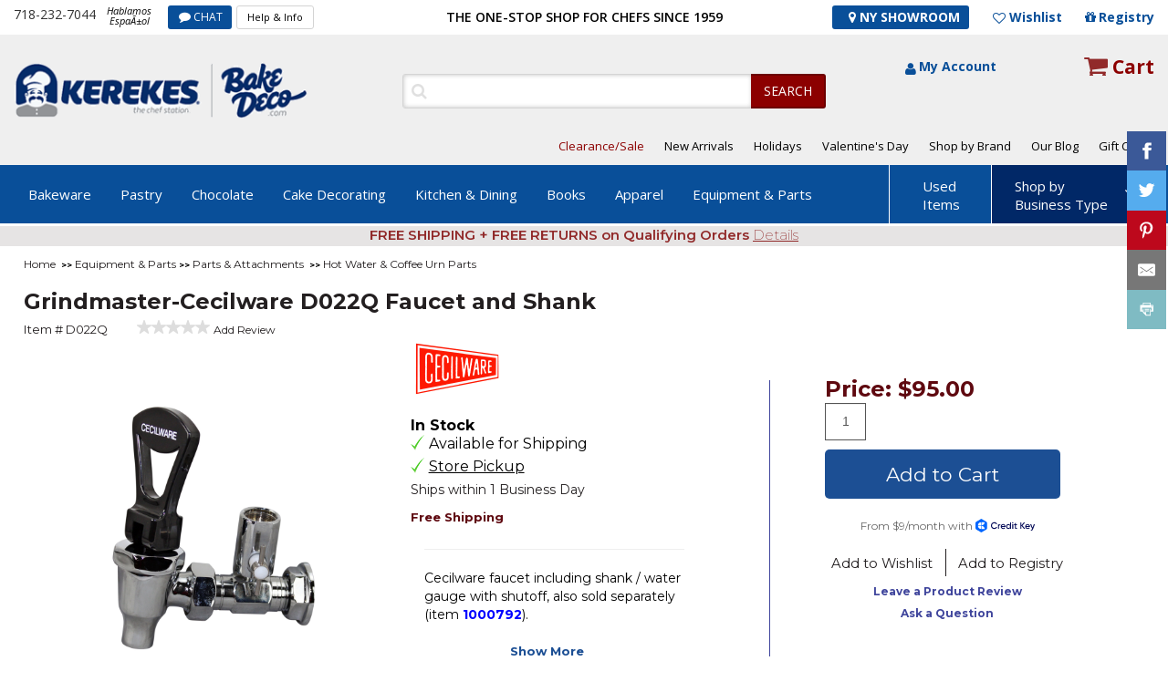

--- FILE ---
content_type: text/html; charset=ISO-8859-1
request_url: https://www.bakedeco.com/detail.asp?id=26968
body_size: 20299
content:


<!DOCTYPE html PUBLIC "-//W3C//DTD XHTML 1.0 Transitional//EN" "http://www.w3.org/TR/xhtml1/DTD/xhtml1-transitional.dtd">
<html xmlns="http://www.w3.org/1999/xhtml" lang="en-US">
<head>
<link rel="stylesheet" href="/main/css/bootstrap.css">
	<link rel="stylesheet" href="/main/css/bootstrap-responsive.css">
	
	<link rel="stylesheet" href="/main/css/style_s.css">
	<link rel="stylesheet" href="/main/css/style-responsive_s.css">
	
	<link href="https://fonts.googleapis.com/css?family=Montserrat:200,400,600,700" rel="stylesheet">
	<script src="/main/js/jquery-1.9.1.min.js" ></script>
	<script src="/main/js/bootstrap.js"></script>
	
	<script src="/main/js/script_s.js"></script>
	
<title>Grindmaster-Cecilware D022Q Faucet and Shank  Hot Water & Coffee Urn Parts - BakeDeco.Com</title>
<meta NAME="MSSmartTagsPreventParsing" CONTENT="TRUE">
<meta NAME="keywords" CONTENT="Equipment & Parts, Parts & Attachments , Hot Water & Coffee Urn Parts">
<meta NAME="description" CONTENT="&quot;Grindmaster-Cecilware D022Q Faucet and Shank  by Grindmaster Cecilware at BakeDeco.Com. Shop for Grindmaster-Cecilware D022Q Faucet and Shank  from Equipment & Parts / Parts & Attachments  / Hot Water & Coffee Urn Parts at affordable prices.">
<meta NAME="rating" CONTENT="General">
<meta NAME="MS.LOCALE" CONTENT="EN-US" />
<meta NAME="CATEGORY" CONTENT="home page" />
<meta NAME="robots" CONTENT="index,follow">
<meta http-equiv="Classification" CONTENT="bakery restaurant supplies">
<meta NAME="revisit-after" CONTENT="30 days">
<meta NAME="DC.Coverage.PlaceName" CONTENT="Global">
<link rel="canonical" href="https://www.bakedeco.com/detail.asp?id=26968">

<!---->
<script language="JavaScript">

<!--
function MM_openBrWindow(theURL,winName,features) { //v2.0
  window.open(theURL,winName,features);
}
//-->	


<!--
    function t_visibility() {
        var e = document.getElementById('ndisplay');
        var k = document.getElementById('rdisplay');
      
            e.style.display = 'block';
            k.style.display = 'none';
       
    }
    function r_visibility() {
        var f = document.getElementById('prdisplay');
      
            f.style.display = 'none';
       
    }
  function r_visible(id) {
        var e = document.getElementById(id);
      
            e.style.display = 'none';
       
    }   
    
    
//-->
</script>



<link rel="preconnect" href="https://fonts.gstatic.com">
<link href="https://fonts.googleapis.com/css2?family=Open+Sans&display=swap" rel="stylesheet">	

 
						
								<style type="text/css">
        section.newcarousel1.slider {
            display: none;
        }
        section.newcarousel1.slider.slick-slider {
            display: block !important;
        }
    </style>




<SCRIPT language="JavaScript">

    var pageType = 'STATIC:';
    var searchTerm = null;

    var itemCount = null;


</SCRIPT>
<meta charset="utf-8">
<meta name="viewport" content="width=device-width, initial-scale=1.0">
	<meta http-equiv="content-language" content="en-us">
	<link rel="apple-touch-icon" sizes="180x180" href="/apple-touch-icon.png">
		<link rel="icon" type="image/png" sizes="32x32" href="/favicon-32x32.png">
			<link rel="icon" type="image/png" sizes="16x16" href="/favicon-16x16.png">
				<link rel="icon" href="/favicon.ico" type="image/x-icon" />
			

					<link media="all" rel="stylesheet" href="/main/c/styles.css">
<link href="/sear/autocomplete.css" rel="stylesheet" type="text/css">
															<script type="text/javascript" src="/sear/jquery-1.9.1.min.js"></script>
													<link media="all" rel="stylesheet" href="/main/css/gridstyles.css">
 <script language="JavaScript">
	 $(document).ready(function () {
	 $('#wrapper').delegate('a.pop-lnk', 'click', function () {
	 var page = $(this).attr('id');
	 $('#gr-out').css({
	 opacity: 0.7,
	 'width': $(document).width(),
	 'height': $(document).height()
	 }).show();
	 $('#popup').css({
	 'display': 'block'
	 });
	 $('#popup').load("https://www.bakedeco.com/info/inf/details.htm");
	 })
	 $('body').delegate('.hide-it', 'click', function () {
	 $('.hide-it').hide();
	 });
	 });
 </script>

</head>
<body class="cbp-spmenu-push">
    <div id="wrapper">
	
 

<div id="popup" class="hide-it"></div>
<div id="gr-out" class="hide-it" style="z-index:200;"></div>
		
		<div class="w1">
	
			<div id="header_area"><!--start header_area-->
			
		
				
				
                <div class="header_top_area">
				
					
                    <div class="header_top center_content">

				

						<div class="header_top_left">
                            <div class="phone_no">
								<a href="tel:"718-232-7044">718-232-7044
								</a></span></div>
                            <small>Hablamos <br>EspaÃ±ol</small>
                            <div class="chart_btn"><a href="https://tawk.to/chat/5e0262a47e39ea1242a1b207/default" onclick="javascript:window.open('https://tawk.to/chat/5e0262a47e39ea1242a1b207/default','wochat','width=484,height=361');return false;">CHAT</a></div>
                            <div class="help_btn"><a href="https://www.bakedeco.com/info/help.asp">Help &amp; Info</a></div>
                        </div>
                        <div class="center_text"><h2>
							THE ONE-STOP SHOP FOR CHEFS SINCE 1959
						</h2></div>
                        <div class="header_top_right">
							<div class="sto_btn">
							<a href="https://www.bakedeco.com/info/location.html" style="color:#ffffff;"><i class="fa fa-map-marker"></i> NY Showroom</a></div>
                            <a href="/nav/wish_list.asp" class="wishlist_icon">Wishlist </a>
                            <a href="/registry/login.asp" class="registry_icon">Registry
							</a>
                        </div>
                    </div>
                </div>
                <div class="logo_container_area">
                    <div class="logo_container center_content">
                        <div id="logo"><div class="logo_holder"><a href="https://www.bakedeco.com/" aria-label="home"><img src="/images/img/logo.png" width="336" height="66" alt="" border=0/></a></div></div>
                        <div class="logo_container_right">
                            <div class="search_container">
                                <div class="search_content">

    <script type='text/javascript'>
		/*
		$(document).ready(function(){
		$('.sendbutton').prop("disabled", true);
		$('#autocomplete').keyup(function(){
		$('.sendbutton').prop('disabled', this.value == "" ? true : false);
		})
		});
		
		*/
	</script>
									<form action="https://www.bakedeco.com/nav/search.asp" method=get name="search_form" id="search_form1">
									               
										<p>
											<input type="text" name="keywords" class="search_box_line" id="autocomplete" value="" aria-label="Search">
										</p>
										<input type="submit" value="SEARCH" class="sendbutton">
                                    </form>
								</div>
								<div class="my_account_area">
									<div class="my_account">
										
												<a href="https://www.bakedeco.com/account/login.asp" >My Account
												</a>
												                    
                                    
                                    
                                   
                                    </div>
									<div class="cart_item_btn">
									<a href="https://www.bakedeco.com/cart/cart.asp">Cart
										</a>
									</div>
								</div>
							</div>
							<div class="top_menu">
								<ul>
											
									
									<!--<li class="active" style="font-weight:600;"><a href="https://www.bakedeco.com/nav/event.asp">Holidays</a></li>
									<li>
										<a href="https://www.bakedeco.com/dept.asp?id=1335">Classes
										</a>
									</li>-->
									<li class="active"><a href="https://www.bakedeco.com/nav/clearance.asp">Clearance/Sale</a></li>
									<li>
										<a href="https://www.bakedeco.com/nav/new_items.asp">New Arrivals
										</a>
									</li>

									<li><a href="https://www.bakedeco.com/categories.asp?id=823">Holidays</a></li><li><a href="https://www.bakedeco.com/nav/event.asp">Valentine's Day</a></li>
									<!--<li class="active">
										<a href="https://www.bakedeco.com/nav/specials.asp">Specials
										</a>
									</li>-->
									<li>
										<a href="https://www.bakedeco.com/nav/brands.asp">Shop by Brand
										</a>
									</li>
								<!--	
								<li>
										<a href="https://www.bakedeco.com/nav/buying_guides.asp">Buying Guide
										</a>
									</li>-->
									<li>
										<a href="https://www.bakedeco.com/blog" target="_blank">Our Blog</a>
									</li>
									<li>
										<a href="https://www.bakedeco.com/nav/gift_certificates.asp">Gift Cards
										</a>
					
								</ul>
							</div>
						</div>
					</div>
				</div>
				<div id="menu_content_area">
					<div id="menu_content" class="center_content">
						
	      <div id="menu" itemscopeitemtype="http://schema.org/SiteNavigationElement"> 
                            <ul>
<li><a href="https://www.bakedeco.com/cat/183/bakeware.html" itemprop="url">Bakeware</a>
<ul>
<li><a href="https://www.bakedeco.com/cat/20/bakeware-cake-pans.html" itemprop="url">Cake Pans</a>
<li><a href="https://www.bakedeco.com/cat/26/bakeware-flexible-silicone-bakeware.html" itemprop="url">Flexible Silicone Bakeware</a>
<li><a href="https://www.bakedeco.com/cat/1412/bakeware-disposable-bakeware.html" itemprop="url">Disposable Bakeware</a>
<li><a href="https://www.bakedeco.com/dept.asp?id=561" itemprop="url">Cake Rings</a>
<li><a href="https://www.bakedeco.com/dept.asp?id=110" itemprop="url">Loaf, Pullman & Log (Buche) Molds</a>
<li><a href="https://www.bakedeco.com/dept.asp?id=34" itemprop="url">Brioche & Tartlet Molds</a>
<li><a href="https://www.bakedeco.com/dept.asp?id=107" itemprop="url">Sheet Pans & Extenders</a>
<li><a href="https://www.bakedeco.com/dept.asp?id=136" itemprop="url">Pastry Production Molds</a>
<li><a href="https://www.bakedeco.com/dept.asp?id=32" itemprop="url">Muffin Pans</a>
<li><a href="https://www.bakedeco.com/dept.asp?id=923" itemprop="url">Baguette & Roll Pans</a>
<li><a href="https://www.bakedeco.com/dept.asp?id=626" itemprop="url">Bakeware Accessories</a>
<li><a href="https://www.bakedeco.com/dept.asp?id=1055" itemprop="url">Silicone Ice Cream Molds</a>
<li><a href="https://www.bakedeco.com/dept.asp?id=1514" itemprop="url">Tart Machine and Parts</a>
<li><a href="https://www.bakedeco.com/dept.asp?id=348" itemprop="url">Proofing Baskets</a>
<li><a href="https://www.bakedeco.com/dept.asp?id=33" itemprop="url">Pie / Tart Pans</a>
<li><a href="https://www.bakedeco.com/dept.asp?id=113" itemprop="url">Baba Cups, Cannoli Forms</a>
<li><a href="https://www.bakedeco.com/dept.asp?id=653" itemprop="url">Panibois </a>
<li><a href="https://www.bakedeco.com/cat/183/bakeware.html" itemprop="url" class="see_more">All Bakeware</a>
</ul>
</li>
<li><a href="https://www.bakedeco.com/cat/182/pastry.html" itemprop="url">Pastry </a>
<ul>
<li><a href="https://www.bakedeco.com/cat/372/pastry--pastry-packaging-display.html" itemprop="url">Pastry Packaging & Display</a>
<li><a href="https://www.bakedeco.com/dept.asp?id=732" itemprop="url">Dessert Cups & Accessories</a>
<li><a href="https://www.bakedeco.com/dept.asp?id=170" itemprop="url">Tuile Templates</a>
<li><a href="https://www.bakedeco.com/cat/181/pastry--pastry-cookie-cutters.html" itemprop="url">Pastry & Cookie Cutters</a>
<li><a href="https://www.bakedeco.com/dept.asp?id=115" itemprop="url">Pastry Bags</a>
<li><a href="https://www.bakedeco.com/dept.asp?id=1464" itemprop="url">Pastry Fillings</a>
<li><a href="https://www.bakedeco.com/dept.asp?id=117" itemprop="url">Acetate Liners</a>
<li><a href="https://www.bakedeco.com/cat/219/pastry--decorating-tips-accessories.html" itemprop="url">Decorating Tips & Accessories</a>
<li><a href="https://www.bakedeco.com/dept.asp?id=556" itemprop="url">Cream Whippers</a>
<li><a href="https://www.bakedeco.com/dept.asp?id=127" itemprop="url">Cake & Pie Servers</a>
<li><a href="https://www.bakedeco.com/dept.asp?id=1445" itemprop="url">Parchment Paper</a>
<li><a href="https://www.bakedeco.com/dept.asp?id=118" itemprop="url">Baking Mats & Pan Liners</a>
<li><a href="https://www.bakedeco.com/dept.asp?id=392" itemprop="url">Cake-Measuring Tools</a>
<li><a href="https://www.bakedeco.com/dept.asp?id=194" itemprop="url">Dough & Bench Scrapers</a>
<li><a href="https://www.bakedeco.com/dept.asp?id=816" itemprop="url">Cake Dividers / Markers</a>
<li><a href="https://www.bakedeco.com/dept.asp?id=236" itemprop="url">Spatulas & Scrapers</a>
<li><a href="https://www.bakedeco.com/dept.asp?id=128" itemprop="url">Flour Sifter, Sieve and Mill</a>
<li><a href="https://www.bakedeco.com/dept.asp?id=134" itemprop="url">Pastry Filling Funnels</a>
<li><a href="https://www.bakedeco.com/dept.asp?id=449" itemprop="url">Kaiser Roll Stamp</a>
<li><a href="https://www.bakedeco.com/dept.asp?id=193" itemprop="url">Rolling Pins</a>
<li><a href="https://www.bakedeco.com/dept.asp?id=664" itemprop="url">Rosette Irons</a>
<li><a href="https://www.bakedeco.com/dept.asp?id=29" itemprop="url">Pastry Brushes</a>
<li><a href="https://www.bakedeco.com/dept.asp?id=131" itemprop="url">Oven Peels / Proofing Boards</a>
<li><a href="https://www.bakedeco.com/dept.asp?id=132" itemprop="url">Cooling Racks & Donut Screens</a>
<li><a href="https://www.bakedeco.com/dept.asp?id=426" itemprop="url">Squeeze Bottles</a>
<li><a href="https://www.bakedeco.com/dept.asp?id=571" itemprop="url">Pasta and Ravioli Makers</a>
<li><a href="https://www.bakedeco.com/dept.asp?id=1447" itemprop="url">Food Spray Machines</a>
<li><a href="https://www.bakedeco.com/dept.asp?id=446" itemprop="url">Flour Scoops</a>
<li><a href="https://www.bakedeco.com/dept.asp?id=1444" itemprop="url">Pastry Cloths</a>
<li><a href="https://www.bakedeco.com/cat/182/pastry.html" itemprop="url" class="see_more">All Pastry </a>
</ul>
</li>
<li><a href="https://www.bakedeco.com/cat/125/chocolate.html" itemprop="url">Chocolate</a>
<ul>
<li><a href="https://www.bakedeco.com/cat/805/chocolate-chocolate-molds.html" itemprop="url">Chocolate Molds</a>
<li><a href="https://www.bakedeco.com/dept.asp?id=1405" itemprop="url">Chocolate & Candy Melts</a>
<li><a href="https://www.bakedeco.com/dept.asp?id=340" itemprop="url">Chocolate Tempering Machines, Chocolate Melters</a>
<li><a href="https://www.bakedeco.com/dept.asp?id=343" itemprop="url">Chocolate Transfer Sheets</a>
<li><a href="https://www.bakedeco.com/dept.asp?id=1418" itemprop="url">Cocoa Butter</a>
<li><a href="https://www.bakedeco.com/dept.asp?id=431" itemprop="url">Chocolate / Sugar Tools</a>
<li><a href="https://www.bakedeco.com/dept.asp?id=336" itemprop="url">Chocolate Dipping Tools</a>
<li><a href="https://www.bakedeco.com/dept.asp?id=447" itemprop="url">Chocolate Spray Machines</a>
<li><a href="https://www.bakedeco.com/dept.asp?id=371" itemprop="url">Confectionery Guitar Cutters</a>
<li><a href="https://www.bakedeco.com/dept.asp?id=483" itemprop="url">Chocolate Fountains</a>
</ul>
</li>
<li><a href="https://www.bakedeco.com/cat/946/cake-decorating.html" itemprop="url">Cake Decorating </a>
<ul>
<li><a href="https://www.bakedeco.com/cat/202/cake-decorating--food-coloring.html" itemprop="url">Food Coloring</a>
<li><a href="https://www.bakedeco.com/dept.asp?id=1454" itemprop="url">Sprinkle Mixes, Candy Shapes, and Confetti</a>
<li><a href="https://www.bakedeco.com/dept.asp?id=1003" itemprop="url">Edible Pearls & Dragees</a>
<li><a href="https://www.bakedeco.com/cat/1467/cake-decorating--fondant-molds.html" itemprop="url">Fondant Molds</a>
<li><a href="https://www.bakedeco.com/dept.asp?id=1491" itemprop="url">Wafer Paper Cake Decorations</a>
<li><a href="https://www.bakedeco.com/cat/204/cake-decorating--fondant-gum-paste-and-edible-supplies.html" itemprop="url">Fondant, Gum Paste and Edible Supplies</a>
<li><a href="https://www.bakedeco.com/dept.asp?id=1486" itemprop="url">Gumpaste Flowers & Toppers</a>
<li><a href="https://www.bakedeco.com/dept.asp?id=906" itemprop="url">Cake Toppers & Party Candles</a>
<li><a href="https://www.bakedeco.com/dept.asp?id=1381" itemprop="url">Edible Jewels</a>
<li><a href="https://www.bakedeco.com/dept.asp?id=1507" itemprop="url">Icing Smoothers and Cake Decorating Combs</a>
<li><a href="https://www.bakedeco.com/dept.asp?id=1515" itemprop="url">Royal Icing Decorations</a>
<li><a href="https://www.bakedeco.com/dept.asp?id=893" itemprop="url">Colored Sugar</a>
<li><a href="https://www.bakedeco.com/cat/863/cake-decorating--flavoring.html" itemprop="url">Flavoring</a>
<li><a href="https://www.bakedeco.com/dept.asp?id=180" itemprop="url">Cake Airbrush Machines</a>
<li><a href="https://www.bakedeco.com/cat/1265/cake-decorating--gumpaste-fondant-cutters.html" itemprop="url">Gumpaste & Fondant Cutters</a>
<li><a href="https://www.bakedeco.com/cat/186/cake-decorating--gumpaste-tools-and-supplies.html" itemprop="url">Gumpaste Tools and Supplies</a>
</ul>
</li>
<li><a href="https://www.bakedeco.com/cat/947/kitchen-dining.html" itemprop="url">Kitchen & Dining</a>
<ul>
<li><a href="https://www.bakedeco.com/cat/39/kitchen-dining-knives.html" itemprop="url">Knives</a>
<li><a href="https://www.bakedeco.com/cat/37/kitchen-dining-cookware.html" itemprop="url">Cookware</a>
<li><a href="https://www.bakedeco.com/cat/945/kitchen-dining-dining.html" itemprop="url">Dining</a>
<li><a href="https://www.bakedeco.com/cat/187/kitchen-dining-kitchen-gadgets-utensils.html" itemprop="url">Kitchen Gadgets & Utensils</a>
<li><a href="https://www.bakedeco.com/cat/36/kitchen-dining-pizza-supplies.html" itemprop="url">Pizza Supplies</a>
<li><a href="https://www.bakedeco.com/cat/430/kitchen-dining-bar-supplies.html" itemprop="url">Bar Supplies</a>
<li><a href="https://www.bakedeco.com/cat/684/kitchen-dining-cutting-boards.html" itemprop="url">Cutting Boards</a>
<li><a href="https://www.bakedeco.com/cat/413/kitchen-dining-janitorial-supplies.html" itemprop="url">Janitorial Supplies</a>
</ul>
</li>
<li><a href="https://www.bakedeco.com/dept.asp?id=12" itemprop="url">Books</a>
</li>
<li><a href="https://www.bakedeco.com/cat/60/apparel.html" itemprop="url">Apparel</a>
<ul>
<li><a href="https://www.bakedeco.com/dept.asp?id=240" itemprop="url">Aprons</a>
<li><a href="https://www.bakedeco.com/dept.asp?id=745" itemprop="url">Chef Uniforms</a>
<li><a href="https://www.bakedeco.com/dept.asp?id=61" itemprop="url">Gloves, Oven Mitts</a>
<li><a href="https://www.bakedeco.com/dept.asp?id=249" itemprop="url">Hats / Caps / Hairnets</a>
</ul>
</li>
<li><a href="https://www.bakedeco.com/cat/448/equipment-parts.html" itemprop="url">Equipment & Parts</a>
<ul>
<li><a href="https://www.bakedeco.com/cat/353/equipment-parts-used-equipment.html" itemprop="url">Used Equipment</a>
<li><a href="https://www.bakedeco.com/dept.asp?id=925" itemprop="url">Water Boilers & Coffee Makers/Urn</a>
<li><a href="https://www.bakedeco.com/cat/948/equipment-parts-storage-transport.html" itemprop="url">Storage & Transport</a>
<li><a href="https://www.bakedeco.com/cat/949/equipment-parts-parts-attachments.html" itemprop="url">Parts & Attachments </a>
<li><a href="https://www.bakedeco.com/dept.asp?id=295" itemprop="url">Dishwashers</a>
<li><a href="https://www.bakedeco.com/dept.asp?id=358" itemprop="url">Packaging Equipment</a>
<li><a href="https://www.bakedeco.com/cat/196/equipment-parts-restaurant-food-prep.html" itemprop="url">Restaurant Food Prep</a>
<li><a href="https://www.bakedeco.com/dept.asp?id=771" itemprop="url">Bakery Equipment</a>
<li><a href="https://www.bakedeco.com/cat/828/equipment-parts-cooking-warming-equipment.html" itemprop="url">Cooking & Warming Equipment</a>
<li><a href="https://www.bakedeco.com/dept.asp?id=596" itemprop="url">Custom Fabrications</a>
<li><a href="https://www.bakedeco.com/cat/569/equipment-parts-refrigeration--freezers.html" itemprop="url">Refrigeration / Freezers</a>
<li><a href="https://www.bakedeco.com/cat/452/equipment-parts-transport-storage-racks.html" itemprop="url">Transport & Storage Racks</a>
<li><a href="https://www.bakedeco.com/cat/464/equipment-parts-work-tables.html" itemprop="url">Work Tables</a>
<li><a href="https://www.bakedeco.com/cat/986/equipment-parts-sinks-commercial-.html" itemprop="url">Sinks (Commercial)</a>
</ul>
</li>
</ul>
</div>
      <div class="right_menu">
                           <ul>
                               <li><a href="https://www.bakedeco.com/cat/353/equipment-parts-used-equipment.html">Used <br>Items</a></li>
<li class="active"><a href="#">Shop by <br>Business Type</a>
                                  <ul> 
<li><a href="/b/bake--pastry-shop.html">Bake & Pastry Shop</a></li>
<li><a href="/b/bagel-shop.html">Bagel Shop</a></li>
<li><a href="/b/bar-store.html">Bar Store</a></li>
<li><a href="/b/catering.html">Catering</a></li>
<li><a href="/b/coffee-shop.html">Coffee Shop</a></li>
<li><a href="/b/convenience-store.html">Convenience Store</a></li>
<li><a href="/b/deli-takeout.html">Deli/Takeout</a></li>
<li><a href="/b/ice-cream-store.html">Ice Cream Store</a></li>
<li><a href="/b/pizzeria.html">Pizzeria</a></li>
</ul>
</li>
</ul>
</div>
<div class="mobile_menu">
                            <a class="toggle-menu menu-left jPushMenuBtn">menu</a>
                            <div class="cbp-spmenu cbp-spmenu-vertical cbp-spmenu-left">
                                <div id="mobile-menu-close">X</div>
<ul>
<li class="drop_down_mb"><a href="https://www.bakedeco.com/cat/183/bakeware.html" itemprop="url">Bakeware</a>
<ul>
<li><a href="https://www.bakedeco.com/cat/20/bakeware-cake-pans.html" itemprop="url">Cake Pans</a>
<li><a href="https://www.bakedeco.com/cat/26/bakeware-flexible-silicone-bakeware.html" itemprop="url">Flexible Silicone Bakeware</a>
<li><a href="https://www.bakedeco.com/cat/1412/bakeware-disposable-bakeware.html" itemprop="url">Disposable Bakeware</a>
<li><a href="https://www.bakedeco.com/dept.asp?id=561" itemprop="url">Cake Rings</a>
<li><a href="https://www.bakedeco.com/dept.asp?id=110" itemprop="url">Loaf, Pullman & Log (Buche) Molds</a>
<li><a href="https://www.bakedeco.com/dept.asp?id=34" itemprop="url">Brioche & Tartlet Molds</a>
<li><a href="https://www.bakedeco.com/dept.asp?id=107" itemprop="url">Sheet Pans & Extenders</a>
<li><a href="https://www.bakedeco.com/dept.asp?id=136" itemprop="url">Pastry Production Molds</a>
<li><a href="https://www.bakedeco.com/dept.asp?id=32" itemprop="url">Muffin Pans</a>
<li><a href="https://www.bakedeco.com/dept.asp?id=923" itemprop="url">Baguette & Roll Pans</a>
<li><a href="https://www.bakedeco.com/dept.asp?id=626" itemprop="url">Bakeware Accessories</a>
<li><a href="https://www.bakedeco.com/dept.asp?id=1055" itemprop="url">Silicone Ice Cream Molds</a>
<li><a href="https://www.bakedeco.com/dept.asp?id=1514" itemprop="url">Tart Machine and Parts</a>
<li><a href="https://www.bakedeco.com/dept.asp?id=348" itemprop="url">Proofing Baskets</a>
<li><a href="https://www.bakedeco.com/dept.asp?id=33" itemprop="url">Pie / Tart Pans</a>
<li><a href="https://www.bakedeco.com/dept.asp?id=113" itemprop="url">Baba Cups, Cannoli Forms</a>
<li><a href="https://www.bakedeco.com/dept.asp?id=653" itemprop="url">Panibois </a>
</ul></li><li class="drop_down_mb"><a href="https://www.bakedeco.com/cat/182/pastry.html" itemprop="url">Pastry </a>
<ul>
<li><a href="https://www.bakedeco.com/cat/372/pastry--pastry-packaging-display.html" itemprop="url">Pastry Packaging & Display</a>
<li><a href="https://www.bakedeco.com/dept.asp?id=732" itemprop="url">Dessert Cups & Accessories</a>
<li><a href="https://www.bakedeco.com/dept.asp?id=170" itemprop="url">Tuile Templates</a>
<li><a href="https://www.bakedeco.com/cat/181/pastry--pastry-cookie-cutters.html" itemprop="url">Pastry & Cookie Cutters</a>
<li><a href="https://www.bakedeco.com/dept.asp?id=115" itemprop="url">Pastry Bags</a>
<li><a href="https://www.bakedeco.com/dept.asp?id=1464" itemprop="url">Pastry Fillings</a>
<li><a href="https://www.bakedeco.com/dept.asp?id=117" itemprop="url">Acetate Liners</a>
<li><a href="https://www.bakedeco.com/cat/219/pastry--decorating-tips-accessories.html" itemprop="url">Decorating Tips & Accessories</a>
<li><a href="https://www.bakedeco.com/dept.asp?id=556" itemprop="url">Cream Whippers</a>
<li><a href="https://www.bakedeco.com/dept.asp?id=127" itemprop="url">Cake & Pie Servers</a>
<li><a href="https://www.bakedeco.com/dept.asp?id=1445" itemprop="url">Parchment Paper</a>
<li><a href="https://www.bakedeco.com/dept.asp?id=118" itemprop="url">Baking Mats & Pan Liners</a>
<li><a href="https://www.bakedeco.com/dept.asp?id=392" itemprop="url">Cake-Measuring Tools</a>
<li><a href="https://www.bakedeco.com/dept.asp?id=194" itemprop="url">Dough & Bench Scrapers</a>
<li><a href="https://www.bakedeco.com/dept.asp?id=816" itemprop="url">Cake Dividers / Markers</a>
<li><a href="https://www.bakedeco.com/dept.asp?id=236" itemprop="url">Spatulas & Scrapers</a>
<li><a href="https://www.bakedeco.com/dept.asp?id=128" itemprop="url">Flour Sifter, Sieve and Mill</a>
<li><a href="https://www.bakedeco.com/dept.asp?id=134" itemprop="url">Pastry Filling Funnels</a>
<li><a href="https://www.bakedeco.com/dept.asp?id=449" itemprop="url">Kaiser Roll Stamp</a>
<li><a href="https://www.bakedeco.com/dept.asp?id=193" itemprop="url">Rolling Pins</a>
<li><a href="https://www.bakedeco.com/dept.asp?id=664" itemprop="url">Rosette Irons</a>
<li><a href="https://www.bakedeco.com/dept.asp?id=29" itemprop="url">Pastry Brushes</a>
<li><a href="https://www.bakedeco.com/dept.asp?id=131" itemprop="url">Oven Peels / Proofing Boards</a>
<li><a href="https://www.bakedeco.com/dept.asp?id=132" itemprop="url">Cooling Racks & Donut Screens</a>
<li><a href="https://www.bakedeco.com/dept.asp?id=426" itemprop="url">Squeeze Bottles</a>
<li><a href="https://www.bakedeco.com/dept.asp?id=571" itemprop="url">Pasta and Ravioli Makers</a>
<li><a href="https://www.bakedeco.com/dept.asp?id=1447" itemprop="url">Food Spray Machines</a>
<li><a href="https://www.bakedeco.com/dept.asp?id=446" itemprop="url">Flour Scoops</a>
<li><a href="https://www.bakedeco.com/dept.asp?id=1444" itemprop="url">Pastry Cloths</a>
</ul></li><li class="drop_down_mb"><a href="https://www.bakedeco.com/cat/125/chocolate.html" itemprop="url">Chocolate</a>
<ul>
<li><a href="https://www.bakedeco.com/cat/805/chocolate-chocolate-molds.html" itemprop="url">Chocolate Molds</a>
<li><a href="https://www.bakedeco.com/dept.asp?id=1405" itemprop="url">Chocolate & Candy Melts</a>
<li><a href="https://www.bakedeco.com/dept.asp?id=340" itemprop="url">Chocolate Tempering Machines, Chocolate Melters</a>
<li><a href="https://www.bakedeco.com/dept.asp?id=343" itemprop="url">Chocolate Transfer Sheets</a>
<li><a href="https://www.bakedeco.com/dept.asp?id=1418" itemprop="url">Cocoa Butter</a>
<li><a href="https://www.bakedeco.com/dept.asp?id=431" itemprop="url">Chocolate / Sugar Tools</a>
<li><a href="https://www.bakedeco.com/dept.asp?id=336" itemprop="url">Chocolate Dipping Tools</a>
<li><a href="https://www.bakedeco.com/dept.asp?id=447" itemprop="url">Chocolate Spray Machines</a>
<li><a href="https://www.bakedeco.com/dept.asp?id=371" itemprop="url">Confectionery Guitar Cutters</a>
<li><a href="https://www.bakedeco.com/dept.asp?id=483" itemprop="url">Chocolate Fountains</a>
</ul></li><li class="drop_down_mb"><a href="https://www.bakedeco.com/cat/946/cake-decorating.html" itemprop="url">Cake Decorating </a>
<ul>
<li><a href="https://www.bakedeco.com/cat/202/cake-decorating--food-coloring.html" itemprop="url">Food Coloring</a>
<li><a href="https://www.bakedeco.com/dept.asp?id=1454" itemprop="url">Sprinkle Mixes, Candy Shapes, and Confetti</a>
<li><a href="https://www.bakedeco.com/dept.asp?id=1003" itemprop="url">Edible Pearls & Dragees</a>
<li><a href="https://www.bakedeco.com/cat/1467/cake-decorating--fondant-molds.html" itemprop="url">Fondant Molds</a>
<li><a href="https://www.bakedeco.com/dept.asp?id=1491" itemprop="url">Wafer Paper Cake Decorations</a>
<li><a href="https://www.bakedeco.com/cat/204/cake-decorating--fondant-gum-paste-and-edible-supplies.html" itemprop="url">Fondant, Gum Paste and Edible Supplies</a>
<li><a href="https://www.bakedeco.com/dept.asp?id=1486" itemprop="url">Gumpaste Flowers & Toppers</a>
<li><a href="https://www.bakedeco.com/dept.asp?id=906" itemprop="url">Cake Toppers & Party Candles</a>
<li><a href="https://www.bakedeco.com/dept.asp?id=1381" itemprop="url">Edible Jewels</a>
<li><a href="https://www.bakedeco.com/dept.asp?id=1507" itemprop="url">Icing Smoothers and Cake Decorating Combs</a>
<li><a href="https://www.bakedeco.com/dept.asp?id=1515" itemprop="url">Royal Icing Decorations</a>
<li><a href="https://www.bakedeco.com/dept.asp?id=893" itemprop="url">Colored Sugar</a>
<li><a href="https://www.bakedeco.com/cat/863/cake-decorating--flavoring.html" itemprop="url">Flavoring</a>
<li><a href="https://www.bakedeco.com/dept.asp?id=180" itemprop="url">Cake Airbrush Machines</a>
<li><a href="https://www.bakedeco.com/cat/1265/cake-decorating--gumpaste-fondant-cutters.html" itemprop="url">Gumpaste & Fondant Cutters</a>
<li><a href="https://www.bakedeco.com/cat/186/cake-decorating--gumpaste-tools-and-supplies.html" itemprop="url">Gumpaste Tools and Supplies</a>
</ul></li><li class="drop_down_mb"><a href="https://www.bakedeco.com/cat/947/kitchen-dining.html" itemprop="url">Kitchen & Dining</a>
<ul>
<li><a href="https://www.bakedeco.com/cat/39/kitchen-dining-knives.html" itemprop="url">Knives</a>
<li><a href="https://www.bakedeco.com/cat/37/kitchen-dining-cookware.html" itemprop="url">Cookware</a>
<li><a href="https://www.bakedeco.com/cat/945/kitchen-dining-dining.html" itemprop="url">Dining</a>
<li><a href="https://www.bakedeco.com/cat/187/kitchen-dining-kitchen-gadgets-utensils.html" itemprop="url">Kitchen Gadgets & Utensils</a>
<li><a href="https://www.bakedeco.com/cat/36/kitchen-dining-pizza-supplies.html" itemprop="url">Pizza Supplies</a>
<li><a href="https://www.bakedeco.com/cat/430/kitchen-dining-bar-supplies.html" itemprop="url">Bar Supplies</a>
<li><a href="https://www.bakedeco.com/cat/684/kitchen-dining-cutting-boards.html" itemprop="url">Cutting Boards</a>
<li><a href="https://www.bakedeco.com/cat/413/kitchen-dining-janitorial-supplies.html" itemprop="url">Janitorial Supplies</a>
</ul></li><li class="drop_down_mb"><a href="https://www.bakedeco.com/dept.asp?id=12" itemprop="url">Books</a>
</li><li class="drop_down_mb"><a href="https://www.bakedeco.com/cat/60/apparel.html" itemprop="url">Apparel</a>
<ul>
<li><a href="https://www.bakedeco.com/dept.asp?id=240" itemprop="url">Aprons</a>
<li><a href="https://www.bakedeco.com/dept.asp?id=745" itemprop="url">Chef Uniforms</a>
<li><a href="https://www.bakedeco.com/dept.asp?id=61" itemprop="url">Gloves, Oven Mitts</a>
<li><a href="https://www.bakedeco.com/dept.asp?id=249" itemprop="url">Hats / Caps / Hairnets</a>
</ul></li><li class="drop_down_mb"><a href="https://www.bakedeco.com/cat/448/equipment-parts.html" itemprop="url">Equipment & Parts</a>
<ul>
<li><a href="https://www.bakedeco.com/cat/353/equipment-parts-used-equipment.html" itemprop="url">Used Equipment</a>
<li><a href="https://www.bakedeco.com/dept.asp?id=925" itemprop="url">Water Boilers & Coffee Makers/Urn</a>
<li><a href="https://www.bakedeco.com/cat/948/equipment-parts-storage-transport.html" itemprop="url">Storage & Transport</a>
<li><a href="https://www.bakedeco.com/cat/949/equipment-parts-parts-attachments.html" itemprop="url">Parts & Attachments </a>
<li><a href="https://www.bakedeco.com/dept.asp?id=295" itemprop="url">Dishwashers</a>
<li><a href="https://www.bakedeco.com/dept.asp?id=358" itemprop="url">Packaging Equipment</a>
<li><a href="https://www.bakedeco.com/cat/196/equipment-parts-restaurant-food-prep.html" itemprop="url">Restaurant Food Prep</a>
<li><a href="https://www.bakedeco.com/dept.asp?id=771" itemprop="url">Bakery Equipment</a>
<li><a href="https://www.bakedeco.com/cat/828/equipment-parts-cooking-warming-equipment.html" itemprop="url">Cooking & Warming Equipment</a>
<li><a href="https://www.bakedeco.com/dept.asp?id=596" itemprop="url">Custom Fabrications</a>
<li><a href="https://www.bakedeco.com/cat/569/equipment-parts-refrigeration--freezers.html" itemprop="url">Refrigeration / Freezers</a>
<li><a href="https://www.bakedeco.com/cat/452/equipment-parts-transport-storage-racks.html" itemprop="url">Transport & Storage Racks</a>
<li><a href="https://www.bakedeco.com/cat/464/equipment-parts-work-tables.html" itemprop="url">Work Tables</a>
<li><a href="https://www.bakedeco.com/cat/986/equipment-parts-sinks-commercial-.html" itemprop="url">Sinks (Commercial)</a>
</ul></li> <li><a href="https://www.bakedeco.com/cat/353/equipment-parts-used-equipment.html">Used Items</a></li><li class="drop_down_mb"><a href="https://www.bakedeco.com/" itemprop="url">Shop by Business Type</a>
<ul>
<li><a href="/b/bake--pastry-shop.html">Bake & Pastry Shop</a></li><li><a href="/b/bagel-shop.html">Bagel Shop</a></li><li><a href="/b/bar-store.html">Bar Store</a></li><li><a href="/b/catering.html">Catering</a></li><li><a href="/b/coffee-shop.html">Coffee Shop</a></li><li><a href="/b/convenience-store.html">Convenience Store</a></li><li><a href="/b/deli-takeout.html">Deli/Takeout</a></li><li><a href="/b/ice-cream-store.html">Ice Cream Store</a></li><li><a href="/b/pizzeria.html">Pizzeria</a></li></ul></li></li>
                                     <li><a href="https://www.bakedeco.com/nav/clearance.asp">Clearance/Sale</a></li> 
<li><a href="https://www.bakedeco.com/categories.asp?id=823">Holidays</a></li>
<li><a href="https://www.bakedeco.com/nav/event.asp">Valentine's Day</a></li>
                                     <li><a href="https://www.bakedeco.com/nav/new_items.asp">New Arrivals</a></li> 
     <li><a href="https://www.bakedeco.com/nav/brands.asp">Shop by Brand</a></li> 
                                     <li><a href="https://blog.bakedeco.com/">Our Blog</a></li>  
                                     <li><a href="https://www.bakedeco.com/nav/gift_certificates.asp">Gift Cards</a></li>
                                 </ul>
                             </div>
                         </div>

                        <div class="mobile-search">
                            <form id="mobile-search_form" method="get" action="/nav/search.asp" name="search_form" onsubmit="return validateSearch()">
                                <input id="autocomplete" class="search_box_line ui-autocomplete-input" name="keywords" value="" placeholder="Search" onclick="if(this.value=='Search.')this.value='';"  type="text">
                                <input type="submit">
                            </form>
                        </div>
                        <div class="mobile-icons">
                            <a class="mobile-icon-toggle" href="#" aria-label="Menu"></a>
                            <a class="mobile-icon-phone" href="tel:718-232-7044" aria-label="Phone"></a>
                            <a class="mobile-icon-account" href="https://www.bakedeco.com/account/login.asp" aria-label="Account Login"></a>
                            <a class="mobile-icon-cart" href="https://www.bakedeco.com/cart/cart.asp" aria-label="Shopping Cart"></a>
                        </div>
                        <div class="clearfix"></div>
                    </div>
                </div>
            </div><!--//end #header_area-->
        </div>
	

		
	<!-- BAR SPECIALS -->
    
    
    <div class="specials">

        <div class="text poplnk">
       	FREE SHIPPING + FREE RETURNS on Qualifying Orders <a id="lnk-s" class="pop-lnk">Details</a>
			</a>

        </div>

    </div>   
  
       <div class="specials_mob">

        <div class="text poplnk">
       	FREE SHIPPING + FREE RETURNS on Qualifying Orders <a id="lnk-s" class="pop-lnk">Details</a>
       </div>

    </div>   
          
    
    <!-- END SPECIALS -->
    
<link href="/info/inf/holiday.css" rel="stylesheet" type="text/css">


<script type="text/javascript">
<!--
     function y_visibility(id) {
         var e = document.getElementById(id);
             e.style.display = 'block';

           
         } 

   function n_visibility(id) {
        var e = document.getElementById(id);
      
            e.style.display = 'none';

    
    } 
//-->
</script>

<div class="popupLayer ui-draggable autum" id="onePopupLayer" style="left:35%;top: 220px; display: none; position:fixed;">


	<div class="popupLayerHeader" style="background-image: none;">
		<h2><span class="holidayPU">Shipping and Return Details</span></h2>
		<a onclick="n_visibility('onePopupLayer');"><div class="close">Close</div></a>
	</div>
	<div class="popLayerMainContent">
	
<div class="holidayPU" id="holidayPU">
		
			<p>
				<font style="font-weight:800;font-size:14px;">Free Shipping</font>
<br>
	Free shipping is offered within the 48 contiguous states on qualifying orders over $49.99.<br>item eligibility is clearly noted in each description.
	</p>

			<p>
				<font style="font-weight:800;font-size:14px;">Free Returns</font>
				<br>
We offer free prepaid return labels for items marked "In Stock", exlcuding items shipped via Freight and items shipped outside 48 contiguous states.</p>	
     
</div>

</div>
</div>

	<div id="overlay"></div>


<!-- BEGIN MAIN CONTAINER -->



<div class="contents">


 						<div id="wrapper-outter">
                                        <div class="container-fluid">
                                            <div class="row-fluid">
                                            
 <!-- BREAD CRUMBS + LINKS-->
    <div class="bread">
        <a href="https://www.bakedeco.com/">Home</a>
	
	&nbsp;<span class="arrow">>></span>&nbsp;<a href="https://www.bakedeco.com/categories.asp?id=448">Equipment & Parts</a>&nbsp;<span class="arrow">>></span>&nbsp;<a href="https://www.bakedeco.com/categories.asp?id=949">Parts & Attachments </a>&nbsp;<span class="arrow">>></span>&nbsp;<a href="https://www.bakedeco.com/dept.asp?id=934">Hot Water & Coffee Urn Parts</a></div>	
	

    
    <!-- END BREAD CRUMBS + LINKS-->
    
   
   <div class="prod-title" style="width:100%;"> <h1 style="width:100%;float:left;">Grindmaster-Cecilware D022Q Faucet and Shank </h1><div class="sub-title"><div class="item-number">Item # D022Q<img src=/images/spacer.gif width=5 height=1 alt="Item: D022Q"></div><div class="star-ratings"><div class="star-ratings-bottom"></div></div> <div class="reviews_">  <span><a href="/nav/addreviews.asp?id=26968" class="review-question">Add Review</a></span></div></div></div>


    
 			<div class="wrapper-image">
 	
 													
													<div class="prod-image-container">
														<div data-position="0" class="prod-img prod-img-0"><a href="#modalWindow" role="button" data-toggle="modal"><figure><img src="/images/large/cecilware_d022q_faucet_and_shank__26968.jpg" alt="Grindmaster-Cecilware D022Q Faucet and Shank " /></figure></a></div>													
													</div>
													
													<div id="carousel" data-pause="" class="carousel slide mobile-device">
												
														<div class="carousel-inner">
															<div class="item item-0 active"><figure><img src="https://www.bakedeco.com/images/large/cecilware_d022q_faucet_and_shank__26968.jpg" alt="Grindmaster-Cecilware D022Q Faucet and Shank " /></figure></div>
														
														</div>
														
													</div>
												</div>
	
<div id="wrapper-price">
	
   <div class="you-pay red-color" >Price: $95.00</div> 
    


 <form method=post action="https://www.bakedeco.com/cart/cart.asp" id=form1 name=form1>
<div id="ndisplay" style="display:block;">
 <div class="qty-box">  <input  data-price="95" type="text" name="Qty1" id="qty"  value=1 aria-label="qty1"></div><div class="errmsg">This is field is required.</div><div class="text-center"><button class="add-to-cart" name="Add_to_cart" value="1"  id="ca" aria-label="Add to Cart">Add to Cart</button><div id="pdp" style="cursor: pointer;text-align: center;font-size: 14px;padding-top:20px;"><a href="https://www.creditkey.com/app/apply/kerekes" target="_blank"style="color: #666;font-size: 12px;font-family: 'Open Sans', sans-serif;font-weight:400;background-color: transparent;text-decoration: none;">From $<span id="total"></span>/month with <img alt="ck logo" style="height: 15px;width: auto;vertical-align: middle;margin-bottom: 3px;" src="https://static.creditkey.com/ck-logo-2022.svg" /></a></div>
<input type="hidden" name="itemid1" value="27122"><input type="hidden" name="itemid" value="26968"><input type="hidden" name="paget" value="1"><input type="hidden" name="itemubound" value="1"><div class="add-links"><button class="add-to-wishlist" name="WishListm" value="Add to Wishlist"  id="wl" aria-label="Add to Wishlist">Add to Wishlist</button><span class="separator"></span><a class="add-to-registry" href="/registry/account.asp?createreistry=2&itemid=26968">Add to Registry</a> </div> <a href="/nav/addreviews.asp?id=26968" class="leave-a-product-review" style="line-height:24px;">Leave a Product Review</a><a href="/nav/askquestion.asp?id=26968" class="ask-a-question" style="line-height:24px;">Ask a Question</a>  </div>
</div>

<div class="prodreg text-center" id="rdisplay" style="display:none;border:#dddddd 1px solid; padding:3px;">
<span style="text-align:right;float:right;padding:0 10px 10px 0;"><a onclick="t_visibility();" id="ex">X</a></span>
<b>Added to Registry</b>
<br>
 <a class="add-to-registry" href="/registry/registry_list.asp"><u>Manage Registry</u></a>  
</div>

</form>


												
												</div>
												<div class="separator top"></div>
												<div id="wrapper-description">
													<div class="logo-prod">
	      
         <a href="https://www.bakedeco.com/nav/brand.asp?manufacid=301"><img src="/images/mfgimages/Cecilware.gif"  border=0 alt="Grindmaster Cecilware"></a>
        
    </div>
 <div><strong>In Stock</strong></div><div class="green-checked-icon">Available for Shipping</div><div class="green-checked-icon tooltip1">Store Pickup<span class="tooltiptext">Please call us at 718-232-7044 to place your order for pickup at our showroom in Brooklyn, NY</span></div><p> Ships within 1 Business Day</p><div class="red-color">Free Shipping</div><div class="desc short"><ul><hr>Cecilware faucet including shank / water gauge with shutoff, also sold separately (item <b><a href="https://www.bakedeco.com/detail.asp?id=35151" target="_blank"><font color="#0000FF">1000792</font></a></b>).</ul></div><div style="text-align:center;"><a style="color: #1C4F94;font-size: 10pt;font-weight:700;" href="#desc">Show More</a></div><p class="shopbrand"><br><a href="/nav/brand.asp?manufacid=301"><b><font size=2 face="Montserrat, sans-serif" color="#3F459C">Shop More Grindmaster Cecilware ></font></b></a></p>
												
												</div>
												<div class="clearfix"></div> 
	<script type="application/ld+json">
{
  "@context": "https://schema.org",
  "@type": "Product",
  "image":[
    
		"https://www.bakedeco.com/images/large/cecilware_d022q_faucet_and_shank__26968.jpg"
	
	],	
    "name": "Grindmaster-Cecilware D022Q Faucet and Shank ",
	"sku": "27122",
	

	"itemCondition": "NewCondition",

  "offers": {
    "@type": "Offer",
    "priceCurrency": "USD",
    "price": "95",
    "url": "https://www.bakedeco.com/detail.asp?id=26968",
	
    "availability": "InStock"

    
  }
}
</script>											  
    


 									
 					
	
                    

</div>
</div>
</div>


	<div id="wrapper-inner">
	<div id="content" class="width-sidebar">
		
	 <!--cross selling-->
	                        
     <!--end cross selling-->                         
                            
        
                     
                            
                            
                            
                            
		
                            <div id="wrapper-accordion"><a name="desc"></a>
          
                                <div class="accordion-container">
                                
                                    <div class="accordion-item description">
                                        <div data-expanded="opened" class="link-item minus"><span class="plus-icon"></span>Description</div>
                                        <div class="description-item">
                                        <p class="full-description" style="display:block!important">Cecilware faucet including shank / water gauge with shutoff, also sold separately (item <b><a href="https://www.bakedeco.com/detail.asp?id=35151" target="_blank"><font color="#0000FF">1000792</font></a></b>).</p>
<p class="shopcat"><br><a href="/dept.asp?id=934"><b><font size=2 face="Montserrat, sans-serif" color="#3F459C">Shop More Hot Water & Coffee Urn Parts ></font></b></a></p>
                                            <!--<p class="short-description">Lorem Ipsum is simple since the 1500s...<a class="read-more" href="javascript:void(0)">Read more</a></p>
                                            <p class="full-description">Lorem Ipsum is simply dummy text <a class="hide-description" href="javascript:void(0)">Hide Description</a></p>-->
                                        </div>
                                    </div>
                                    
                                    
                                    
                                    
                                    <div class="accordion-item reviews_">
                                        <div data-expanded="closed" class="link-item plus"><span class="plus-icon"></span>Reviews</div>
                                        <div class="description-item">
                                            <div class="reviews-box" itemscope="" itemtype="http://schema.org/Product">
 <span itemprop="name" style="display:none;">Grindmaster-Cecilware D022Q Faucet and Shank </span> 
                                                <div class="average-customer-rating">Average Customer Rating</div>
                                  
 <div><div class="star-ratings"><div class="star-ratings-bottom"></div></div> <div style="padding-left:100px;"><a href="https://www.bakedeco.com/nav/addreviews.asp?id=26968" class="en2">Write a review >></a> </div></div></div>
  
                                        </div>
										<P><P>
                                    </div>
                                    
                                    <div class="accordion-item accessories">
                                        <div data-expanded="opened" class="link-item minus"><span class="plus-icon"></span>Accessories</div>
                                        <div class="description-item">
                                        
                                        
                                            <div id="wrapper-carousel-products" class="prod-row-outter">
                                                <div class="carosel-container prod-row-container">
                                                
                                                    
                                                    
                                                    <div class="carousel-inner prod-inner">
                                                        <div class="carousel-items-container prod-items-container">
                                                        
                                                            <div class="carousel-item prod-item">
                                                                <a href="/detail.asp?id=26971">
                                                                    <figure><img src="/pimages/tomlinson_flange_nut_26971.gif" alt="Tomlinson Flange Nut" /></figure>
                                                                    <div class="desc">Tomlinson Flange Nut</div>
                                                                     	
            <div class="price red-color">$15.85</div>	    

                                                                    
                                                                    
                                                                    
                                                                </a>
                                                            </div>
                                                      
                               
                                                
                                                            <div class="carousel-item prod-item">
                                                                <a href="/detail.asp?id=35151">
                                                                    <figure><img src="/pimages/tomlinson_a29axb-3_shut-off_valve_35151.gif" alt="Tomlinson A29AXB-3 Shut-Off Valve" /></figure>
                                                                    <div class="desc">Tomlinson A29AXB-3 Shut-Off Valve</div>
                                                                     	
            <div class="price red-color">$58.45</div>	    

                                                                    
                                                                    
                                                                    
                                                                </a>
                                                            </div>
                                                      
                               
                     
                                                       
                                                        </div>
                                                    </div>
                                                      
                                                </div>
                                            </div>
                                        </div>

                                    </div>
                   





                 
                                    
                                </div>

                            </div>
							
</div>
						
                        <aside id="sidebar">
                         



            
                            <div class="similar-items mod-sidebar">
                                <h2>Similar Items</h2>
                                <div class="mod-sidebar-content">
                                 
                                
                                    <a href="https://www.bakedeco.com/detail.asp?id=26969" class="prod-item">
                                        <figure><img src="/pimages/cecilware_faucet_gauge_shank_26969.gif" alt="Grindmaster-Cecilware Faucet Gauge Shank"></figure>
                                        <div class="desc">Grindmaster-Cecilware Faucet Gauge Shank</div>
                                        <div class="price red-color"><!--
                                            $41.25-->
 </div>
                                    </a>
   	<!--END PRODUCT-->
                               
                                
                                    <a href="https://www.bakedeco.com/detail.asp?id=26970" class="prod-item">
                                        <figure><img src="/pimages/fmp_tomlinson_urn_shank_26970.gif" alt="FMP Tomlinson Urn Shank"></figure>
                                        <div class="desc">FMP Tomlinson Urn Shank</div>
                                        <div class="price red-color"><!--
                                            $42.00-->
 </div>
                                    </a>
   	<!--END PRODUCT-->
                                 
                                </div>
 
                            </div>
                             

 						
							
                        </aside>
						
</div>


		<div id="modalWindow" class="modal hide fade" tabindex="-1" role="dialog" aria-labelledby="myModalLabel" aria-hidden="true">
									<div class="modal-header" style="text-align: right;">
									<button class="btn" data-dismiss="modal" aria-hidden="true">X</button>
										<!--<div class="modal-header"><a href="#">
											<figure>
												<img src="/images/img/logo.png" alt="logo" />
											</figure>
										</a>
										<h3>Grindmaster-Cecilware D022Q Faucet and Shank </h3>
									</div>-->
									<div class="modal-body">
										<div id="myCarousel" data-pause="" class="carousel slide">
									
											<ol class="carousel-indicators">
											<li class="item-0" data-target="#myCarousel" data-slide-to="0"></li>											
											</ol>
									
											<div class="carousel-inner">
											<div class="item item-0 active"><figure align=center><img src="https://www.bakedeco.com/images/large/cecilware_d022q_faucet_and_shank__26968.jpg" alt="Grindmaster-Cecilware D022Q Faucet and Shank " /></figure></div>
											
											</div>
													
										</div>
									</div>
									<!--<div class="modal-footer">
										<button class="btn" data-dismiss="modal" aria-hidden="true">Close</button>
									</div>-->
								</div>




</div> 
  <footer id="footer_area" itemscopeitemtype="http://schema.org/WPFooter">
            <div class="f1">
                <div class="footer-container">
                    <div class="footer-top">
                        <ul class="social-networks">
                            <li><a href="https://www.facebook.com/BakeDecoKerekes" class="facebook" target="new" aria-label="Facebook"><i class="fa fa-facebook"></i></a></li>
                            <li><a href="https://twitter.com/bakedeco" class="twitter" target="new"aria-label="Twitter"><i class="fa fa-twitter"></i></a></li>
                             <li><a href="https://www.pinterest.com/bakedecok/" class="pinterest" target="new" aria-label="Pinterest"><i class="fa fa-pinterest"></i></a></li>
                            <li><a href="https://www.youtube.com/user/bakedeco123" class="youtube" target="new" aria-label="YouTube"><i class="fa fa-youtube"></i></a></li>
                            <li><a href="https://www.instagram.com/bakedeco/" class="instagram" target="new" aria-label="Instagram"><i class="fa fa-instagram"></i></a></li>
							<li><a href="https://www.tiktok.com/@bakedeco" class="tiktok" target="new" aria-label="Tiktok"><img src="/images/m/tiktok.gif" border=0 width="16" alt="TikTok"></a></li>
							 <li><a href="https://www.linkedin.com/company/kerekes-bakery-and-restaurant-equipment-inc-" class="linkedin" target="new" aria-label="Linkedin"><i class="fa fa-linkedin"></i></a></li>
                          
                        </ul>
                    
                       <!-- <form action="https://enews.bakedeco.com/q/MKbYKqqI1YO0IyJIpLm49MfAHXe5KQn8IK" accept-charset="UTF-8" class="subscribe-form" method="post">
							<input type="hidden" name="crvs" value="qHtUjZ4E80uqxZxeZKl9OpeE3aCXh9rHD0AbfgyqWMeynhJjlWJB2Pjzr33EAZXble7ZBMecHL0u70nWriEYSfd2LsjR4KvMZy2vJzIU7ocuEtczJaI5s8QNk7vQP_lY1FKjH-xd24EWLL2WZjIxKmv1gdR0Pvpd1r5IxTwDEdOwzAnEvYouaXrpyPeORMCO"/>
							<input type="text" name="NameF" size="10" maxlength="10" value="" tabindex="-1" autocomplete="off" style="float: left !important; position:absolute !important; left:-9000px !important; top: -9000px !important;"/>
							<input type="text" name="NameL" size="10" maxlength="10" value="" tabindex="-1" autocomplete="off" style="float: left !important; position:absolute !important; left:-9000px !important; top: -9000px !important;"/>
							<input type="text" name="Comment" size="10" maxlength="10" value="" tabindex="-1" autocomplete="off" style="float: left !important; position:absolute !important; left:-9000px !important; top: -9000px !important;"/>
                           --> <label for="email01">Sign up for our email updates</label>
                            <div class="input-wrap">
                                <div class="input-group-holder">
									<div class="klaviyo-form-VM56nR"></div>
                                   <!-- <div class="input">
										
                                        <i class="fa fa-envelope"></i>
                                        <input type="text" name="email" maxlength="100">
                                    </div>
                                    <div class="submit-box">
                                        <input type="submit" value="Subscribe">
                                    </div>-->
                                </div>
                            </div>
                       <!-- </form>-->
                    
                        <div class="google-translate-wrap">
                            <div id="google_translate_element"></div>
                        </div>
                    </div>
          


						<div class="footer-links">
							<nav class="nav nav01">
								<strong>Account</strong>
								<ul>
									<li>
										<a href="https://www.bakedeco.com/account/login.asp" itemprop="url">My Account
										</a>
									</li>
									<li>
										<a href="https://www.bakedeco.com/account/order_status.asp" itemprop="url">Track Order
										</a>
									</li>
									<li>
										<a href="https://www.bakedeco.com/nav/wish_list.asp" itemprop="url">Wishlist
										</a>
									</li>
									<li>
										<a href="https://www.bakedeco.com/registry/login.asp" itemprop="url">Registry
										</a>
									</li>
								</ul>
							</nav>
							<nav class="nav nav02">
								<strong>Customer Service</strong>
								<ul>
									<li>
										<a href="https://www.bakedeco.com/info/Order_Shipping_policy.asp" itemprop="url">Order and Shipping policy</a>
									</li>
									<li>
										<a href="https://www.bakedeco.com/info/returns_policy.asp" itemprop="url">Return Policy
										</a>
									</li>
      <li><a href="https://www.bakedeco.com/info/private.asp" itemprop="url">Privacy Policy</a></li>
                         
									<li>
										<a href="https://www.bakedeco.com/info/corporate_accounts.asp" itemprop="url">Corporate Accounts
										</a>
									</li>
										<li>
										<a href="https://www.bakedeco.com/info/new_used_Equipment.asp" itemprop="url">Equipment Warranty
										</a>
									</li>
									
								</ul>
							</nav>
							<nav class="nav nav03">
								<strong>Resources</strong>
								<ul>
									<li><a href="https://www.bakedeco.com/info/aboutus.asp" itemprop="url">Our Story</a>
									</li>
									<li><a href="https://www.bakedeco.com/info/why_bakedeco.asp" itemprop="url">Why Bakedeco</a>
									</li>
									 <li><a href="https://www.bakedeco.com/nav/reviews.asp?id=57937" itemprop="url">Testimonials</a></li>
									<li>
										<a href="https://www.shareasale.com/shareasale.cfm?merchantID=57964" itemprop="url" target="_blank">Affiliate Program
										</a>
									</li>
									<li>
										<a href="https://www.bakedeco.com/info/help.asp" itemprop="url">Company Info
										</a>
									</li>
									<li>
										<a href="https://www.bakedeco.com/list.asp" itemprop="url">Site Index
										</a>
									</li>
								</ul>
							</nav>
							<nav class="nav nav04 left-border">
								<strong>Shop</strong>
								<ul>
									<li>
										<a href="https://www.bakedeco.com/nav/gift_certificates.asp" itemprop="url">Gift Cards
										</a>
									</li>
									<li>
										<a href="https://www.bakedeco.com/nav/brands.asp" itemprop="url">Shop by Brand
										</a>
									</li>
									<li>
										<a href="https://www.bakedeco.com/nav/new_items.asp" itemprop="url">New Items
										</a>
									</li>
								<li><a href="https://www.bakedeco.com/nav/clearance.asp" itemprop="url">Clearance/Sale</a></li>
                                <!-- <li><a href="https://www.bakedeco.com/nav/specials.asp" itemprop="url">Specials</a></li>-->
						
								</ul>
							</nav>


							<nav class="nav nav05">
						<strong>Products</strong>
						<ul>
							<li>
								<a href="https://www.bakedeco.com/categories.asp?id=183" itemprop="url">Bakeware
								</a>
							</li>
							<li>
								<a href="https://www.bakedeco.com/categories.asp?id=182" itemprop="url">Pastry
								</a>
							</li>
							<li>
								<a href="https://www.bakedeco.com/categories.asp?id=125" itemprop="url">Chocolate
								</a>
							</li>
							<li>
								<a href="https://www.bakedeco.com/categories.asp?id=946" itemprop="url">Cake Decorating
								</a>
							</li>
						</ul>
					</nav>
					<nav class="nav nav06 left-border">
						<strong>Help</strong>
						<ul>
							<li>
								<a href="tel:718-232-7044">
									<i class="fa fa-phone"></i> 718-232-7044
								</a>
							</li>
							<li>
								<a href="https://tawk.to/chat/5e0262a47e39ea1242a1b207/default" onclick="javascript:window.open('https://tawk.to/chat/5e0262a47e39ea1242a1b207/default','wochat','width=484,height=361');return false;">
									<i class="fa fa-comment"></i> Live Chat
								</a>
							</li>
							<li>
								<a href="/cdn-cgi/l/email-protection#0f7c6e636a7c4f6d6e646a6b6a6c60216c6062" itemprop="url">
									<i class="fa fa-envelope"></i> <span class="__cf_email__" data-cfemail="a2d1c3cec7d1e2c0c3c9c7c6c7c1cd8cc1cdcf">[email&#160;protected]</span>
								</a>
							</li>
							<li><a href="https://www.bakedeco.com/info/location.html" itemprop="url"><i class="fa fa-map-marker"></i> Showroom</a></li>
							<li>
								<a href="https://www.bakedeco.com/info/contact.asp?" itemprop="url"><i class="fa fa-info"></i> Contact Us
								</a>
							</li>
						</ul>
					</nav>
				
				</div>
				<div class="footer-feedback">
					<div class="left-text">
						<p>
							BakeDeco/Kerekes is a distributor of quality tools, supplies, and equipment for every food service establishment and restaurant. With over 35,000 items in stock, our website features a full line of quality kitchen products for every chef.
						</p>
					</div>
					<div class="form-holder">
						<label>We'd love your feedback!</label>
						<form action="/info/feedback_thanks.asp" method="post" class="feedback-form">
							<div class="comments-box">
								<textarea placeholder="Your Comments" cols="30" rows="14" name="fdbkcomments"></textarea>
							</div>
							<div class="email-add">
								
								<input type="email" placeholder="Email Address" name="fdbkemail">
									<input type="hidden" name="wtcs" value="/detail.asp?id=26968">
									<input type="submit" name="fdbksubmit" value="Send">
                                </div>
						</form>
					</div>
				</div>

				<div class="footer-bottom">
				<ul class="partners">
					

					<li>
				    	<div id="verisign">
							<!-- DigiCert Seal HTML -->
							<!-- Place HTML on your site where the seal should appear -->
							<div id="DigiCertClickID_uSRXM_uN"></div>

							<!-- DigiCert Seal Code -->
							<!-- Place with DigiCert Seal HTML or with other scripts -->
							<script data-cfasync="false" src="/cdn-cgi/scripts/5c5dd728/cloudflare-static/email-decode.min.js"></script><script type="text/javascript">
								var __dcid = __dcid || [];
								__dcid.push({"cid":"DigiCertClickID_uSRXM_uN","tag":"uSRXM_uN","seal_format":"dynamic"});
								(function(){var cid=document.createElement("script");cid.async=true;cid.src="//seal.digicert.com/seals/cascade/seal.min.js";var s = document.getElementsByTagName("script");var ls = s[(s.length - 1)];ls.parentNode.insertBefore(cid, ls.nextSibling);}());
							</script>


						</div>
			</li>
			

				
					<li>
						
							<div class="tooltip2"><img src="/images/m/gsa_advantage.jpg" alt="GSA Advantage" border="0" style="height:45px;">
							<span class="tooltiptext2">Please contact us for GSA Pricing!
<p><a href="/cdn-cgi/l/email-protection#a5c2d6c4d6c4c9c0d6e5c7c4cec0c1c0c6ca8bc6cac8" style="color:black;text-decoration:underline;"><span class="__cf_email__" data-cfemail="6e091d0f1d0f020b1d2e0c0f050b0a0b0d01400d0103">[email&#160;protected]</span></a></p><p>
<a href="tel:718-232-7044">718-232-7044</a></p>
</span>
</div>
								
					</li>
					
						<li>
							<img src="/images/img/cards.png" alt="cards" width="195" height="29">
						</li>
					<!--	<li>
							<img src="/images/img/google-wallet.png" alt="google-wallet" width="146" height="24">
						</li>
						<li>
							<img src="/images/img/amazon-payment.png" alt="amazon-payment" width="165" height="24">
						</li>-->
					</ul>
		<div itemscope="" itemtype="https://schema.org/LocalBusiness" align="center">
			<p>
				&copy;2026&nbsp;<span itemprop="name">
					Kerekes Bakery & Restaurant Equipment Inc.
				</span>&nbsp;<img itemprop="image" src="https://www.bakedeco.com/images/img/logo.png" style="display:none;">

					<span itemprop="address" itemscope="" itemtype="http://schema.org/PostalAddress">
						<span itemprop="streetAddress">6103 15th Avenue</span>&nbsp;<span itemprop="addressLocality">Brooklyn</span>,&nbsp;<span itemprop="addressRegion">NY</span>&nbsp;<span itemprop="postalCode">11219</span>
						<span itemprop="addressCountry" style="display:none;">US</span> <span itemprop="telephone" style="display:none;">718-232-7044</span>
						<span itemprop="email" style="display:none;"><a href="/cdn-cgi/l/email-protection" class="__cf_email__" data-cfemail="1a697b767f695a787b717f7e7f797534797577">[email&#160;protected]</a></span>
					</span>
				</p>
		</div>

	</div>
	</div>
	</div>
	</footer>
	</div>

<script data-cfasync="false" src="/cdn-cgi/scripts/5c5dd728/cloudflare-static/email-decode.min.js"></script><script>
	var klevu_cms_module_enabled=false, klevu_cmsSearchEnabled = false,klevu_current_version = '20.0.1';
	var klevu_storeLandingPageUrl = 'https://www.bakedeco.com/nav/search.asp',
	klevu_showQuickSearchOnEnter=false,klevu_searchQueryParam='keywords';
	var klevu_apiKey = 'klevu-15421185423668845',
	searchTextBoxName = 'autocomplete',
	klevu_lang = 'en',
	klevu_result_top_margin = '',
	klevu_result_left_margin = '';
	(function () { var ws = document.createElement('script'),kl_protocol =("https:"===document.location.protocol?"https://":"http://"); ws.type = 'text/javascript'; ws.async = true; ws.src = kl_protocol+'js.klevu.com/klevu-js-v1/js/klevu-webstore.js'; ws.charset="UTF-8"; var s = document.getElementsByTagName('script')[0]; s.parentNode.insertBefore(ws, s); })();
</script>

<!-- BEGIN GCR Badge Code
<script src="https://apis.google.com/js/platform.js?onload=renderBadge"
  async defer>
</script>

<script>
  window.renderBadge = function() {
    var ratingBadgeContainer = document.createElement("div");
    document.body.appendChild(ratingBadgeContainer);
    window.gapi.load('ratingbadge', function() {
      window.gapi.ratingbadge.render(
        ratingBadgeContainer, {
          "merchant_id": 20120,
          "position": "BOTTOM_LEFT"
        });
    });
  }
</script>
 END GCR Badge Code -->

<!-- END MAIN CONTAINER -->


<!-- END MAIN CONTAINER -->

<script src="https://js.klevu.com/klevu-js-v1/customizations/klevu-user-customization-15421185423668845.js" charset="UTF-8"></script>

	<!-- Google Tag Manager -->
<script>
	(function(w,d,s,l,i){w[l]=w[l]||[];w[l].push({'gtm.start':
	new Date().getTime(),event:'gtm.js'});var f=d.getElementsByTagName(s)[0],
	j=d.createElement(s),dl=l!='dataLayer'?'&l='+l:'';j.async=true;j.src=
	'https://www.googletagmanager.com/gtm.js?id='+i+dl;f.parentNode.insertBefore(j,f);
	})(window,document,'script','dataLayer','GTM-NMFS669');
</script>
<!-- End Google Tag Manager -->
<!-- Google Tag Manager (noscript) -->
<noscript>
	<iframe src="https://www.googletagmanager.com/ns.html?id=GTM-NMFS669"
height="0" width="0" style="display:none;visibility:hidden"></iframe>
</noscript>
<!-- End Google Tag Manager (noscript) -->


<!-- Google Code for Remarketing tag -->
<!-- Remarketing tags may not be associated with personally identifiable information or placed on pages related to sensitive categories. For instructions on adding this tag and more information on the above requirements, read the setup guide: google.com/ads/remarketingsetup -->


<script type="text/javascript">
	var google_tag_params = {
	ecomm_prodid: '27122',
	ecomm_pagetype: 'product',
	ecomm_pvalue: '95'
	};
</script>

<script type="text/javascript">
   var _learnq = _learnq || [];
   var item = {
     "ProductName": "Grindmaster-Cecilware D022Q Faucet and Shank ",
     "ProductID": "26968",
     "SKU": "D022Q",
     "Categories1": ["Equipment & Parts"],
	 "Categories2": ["Parts & Attachments"],
	 "Categories3": ["Hot Water & Coffee Urn Parts"],
	 "Categories4": [""],
     "ImageURL": "https://www.bakedeco.com/images/large/cecilware_d022q_faucet_and_shank__26968.jpg",
     "URL": "https://www.bakedeco.com/detail.asp?id=26968",
     "Brand": "Grindmaster Cecilware",
     "Price": 95,
     "CompareAtPrice": 0
   };
   _learnq.push(["track", "Viewed Product", item]);
</script>
<script type="text/javascript">
	_learnq.push(["trackViewedItem", {
	"Title": item.ProductName,
	"ItemId": item.ProductID,
	"Categories": item.Categories,
	"ImageUrl": item.ImageURL,
	"Url": item.URL,
	"Metadata": {
	"Brand": item.Brand,
	"Price": item.Price,
	"CompareAtPrice": item.CompareAtPrice
	}
	}]);
</script>	



<script>
// data layer google analytics Send transaction data with a pageview if available
// when the page loads. Otherwise, use an event when the transaction
// data becomes available.
window.dataLayer = window.dataLayer || [];
window.dataLayer.push({ ecommerce: null });  // Clear the previous ecommerce object.
window.dataLayer.push({
event: 'view_item',
  'ecommerce': {
  'currency': 'USD',
  'value': 95,
  'items': 
    [{
	  'item_id': 'D022Q',
      'item_name': 'Grindmaster-Cecilware D022Q Faucet and Shank ',
      'item_brand': 'Grindmaster Cecilware',
      'item_category': 'Equipment & Parts',
      'item_category2': 'Parts & Attachments',
      'item_category3': 'Hot Water & Coffee Urn Parts',
      'item_category4': '',
      'item_category5': '',
      'price': 95,
      'quantity': 1,
    }]
	}
  
});
</script>
	


	<script>
  var _learnq = _learnq || [];
  _learnq.push(['identify', {
    '$email' : ''
  }]);
</script>

	
	
<!--start klaviyo tracking code	-->
 <script type="application/javascript" async
src="https://static.klaviyo.com/onsite/js/klaviyo.js?company_id=TjmzxX"></script>
<!--end klaviyo tracking code	-->
	
<script type="text/javascript">
		/* <![CDATA[ */
var google_conversion_id = 1072483100;
var google_conversion_label = "O9f6CMGx8QQQnJaz_wM";
var google_custom_params = window.google_tag_params;
var google_remarketing_only = true;
/* ]]> */
	</script>
	<script type="text/javascript" src="//www.googleadservices.com/pagead/conversion.js">
	</script>
	<noscript>
		<div style="display:inline;">
			<img height="1" width="1" style="border-style:none;" alt="" src="//googleads.g.doubleclick.net/pagead/viewthroughconversion/1072483100/?value=0&amp;label=O9f6CMGx8QQQnJaz_wM&amp;guid=ON&amp;script=0"/>
		</div>
	</noscript>
	
<!-- Facebook Pixel Code -->
<script>
!function(f,b,e,v,n,t,s)
{if(f.fbq)return;n=f.fbq=function(){n.callMethod?
n.callMethod.apply(n,arguments):n.queue.push(arguments)};
if(!f._fbq)f._fbq=n;n.push=n;n.loaded=!0;n.version='2.0';
n.queue=[];t=b.createElement(e);t.async=!0;
t.src=v;s=b.getElementsByTagName(e)[0];
s.parentNode.insertBefore(t,s)}(window,document,'script','https://connect.facebook.net/en_US/fbevents.js');
fbq('init', '252130409020390'); 
fbq('track', 'ViewContent');	
</script>
<noscript>
 <img height="1" width="1" src="https://www.facebook.com/tr?id=252130409020390&ev=ViewContent&noscript=1"/>
</noscript>
<!-- End Facebook Pixel Code -->

<!--  Clickcease.com tracking-->
          <script type="text/javascript">
           var script = document.createElement("script");
           script.async = true; script.type = "text/javascript";
           var target = 'https://www.clickcease.com/monitor/stat.js';
           script.src = target;
           var elem = document.head;
           elem.appendChild(script);
           </script>
           <noscript><a href="https://www.clickcease.com" rel="nofollow"><img src="https://monitor.clickcease.com/stats/stats.aspx"  alt="ClickCease"/></a></noscript> 
<!-- Clickcease.com tracking--> 


 
 <!-- creditkey Calculate Charges -->
<script>

let ckPrice = 95;//Pass in the Cart Price here

  const amount = parseFloat(ckPrice);

  let ct = ((((amount * 0.0174) * 11) + amount) / 12);

  if (ct < 6.0) {

    ct = ct.toFixed(2);

  } else {

    ct = ct.toFixed(0);
  
  }

document.getElementById("total").innerHTML = ct;

</script>
 <!-- end creditkey Calculate Charges -->




		<script type="text/javascript">
	jQuery('.prd_cons_view span').click(function(){
		jQuery('.prd_cons_view span').removeClass('current');
			jQuery(this).addClass('current');
		if( jQuery(this).hasClass('prd_grid_view')) {
			jQuery('.prd_cons_view span').removeClass('vertical_view');
			jQuery('.product').removeClass('prd_show_list');
			$(function(){                                      
   var myRandom = 1;       
   $('a[href]').each(function(i){
        var currHref = $(this).attr("href");
        var isAfunction = currHref.substring(0,10);              
        if(isAfunction == "javascript"){                
            $(this).attr("href",currHref);
        }else{
            if (currHref.charAt(currHref.length - 1) === '?')                           
                $(this).attr("href",currHref);
	    else if (currHref.indexOf('viewstyle=2') > 0)
		$(this).attr("href", currHref.replace('viewstyle=2','viewstyle=1'))
            else if (currHref.indexOf('?') > 0)                
                $(this).attr("href",currHref+"&viewstyle=1");
            else                  
                $(this).attr("href",currHref+"?viewstyle=1");
        }
   })             
})

			
			
			
			
		}else {
			jQuery(this).addClass('vertical_view');
			jQuery('.product').addClass('prd_show_list');
			$(function(){                                      
   var myRandom = 2;       
   $('a[href]').each(function(i){
        var currHref = $(this).attr("href");
        var isAfunction = currHref.substring(0,10);              
        if(isAfunction == "javascript"){                
            $(this).attr("href",currHref);
        }else{
            if (currHref.charAt(currHref.length - 1) === '?')                           
                $(this).attr("href",currHref);
	     else if (currHref.indexOf('viewstyle=1') > 0)
		$(this).attr("href", currHref.replace('viewstyle=1','viewstyle=2'))                        
            else if (currHref.indexOf('?') > 0)                
                $(this).attr("href",currHref+"&viewstyle=2");
            else                  
                $(this).attr("href",currHref+"?viewstyle=2");
        }
   })             
})

		}
	});
</script>	

		<script src="/main/js/featherlight.js" type="text/javascript" charset="utf-8"></script>
	<script type="text/javascript" src="/main/j/jquery.autocomplete.min.js"></script>
	<script type="text/javascript" src="/sear/suggest.js" ></script>
	<script src="/main/j/jPushMenu.js"></script>
	<script src="/main/j/jQuery.main.js"></script>

<link href="https://fonts.googleapis.com/css?family=Open+Sans:400,400i,600,700" rel="stylesheet"> 
	<link rel="stylesheet" href="https://maxcdn.bootstrapcdn.com/font-awesome/4.5.0/css/font-awesome.min.css">
	
	
<script type="application/javascript">(function(w,d,t,r,u){w[u]=w[u]||[];w[u].push({'projectId':'10000','properties':{'pixelId':'10035398'}});var s=d.createElement(t);s.src=r;s.async=true;s.onload=s.onreadystatechange=function(){var y,rs=this.readyState,c=w[u];if(rs&&rs!="complete"&&rs!="loaded"){return}try{y=YAHOO.ywa.I13N.fireBeacon;w[u]=[];w[u].push=function(p){y([p])};y(c)}catch(e){}};var scr=d.getElementsByTagName(t)[0],par=scr.parentNode;par.insertBefore(s,scr)})(window,document,"script","https://s.yimg.com/wi/ytc.js","dotq");</script>
<script type="text/javascript" src="/main/js/slick/slick.min.js"></script>		
		
		<script type="text/javascript">
    $(document).ready(function(){
      $('.newcarousel1').slick({
		arrows: true,
        infinite: true,
        slidesToShow: 5,
        slidesToScroll: 5,
		responsive: [
    {
      breakpoint: 1024,
      settings: {
        slidesToShow: 4,
        slidesToScroll: 4
      }
    },
    {
      breakpoint: 768,
      settings: {
        slidesToShow: 3,
        slidesToScroll: 3
      }
    },
	{
      breakpoint: 425,
      settings: {
        slidesToShow: 2,
        slidesToScroll: 2
      }
    },
	{
      breakpoint: 375,
      settings: {
        slidesToShow: 1,
        slidesToScroll: 1
      }
    }
  ]
      });
    });

    $(document).ready(function(){
      $('.brandcarousel').slick({
		arrows: true,
        infinite: true,
        slidesToShow: 1,
  		centerMode: true,
  		variableWidth: true,
      });
    });
  </script>
	
		<script type="text/javascript">
			$(document).ready(function() {
			var stickyNavTop = $('#menu_content_area').offset().top;

			var stickyNav = function(){
			var scrollTop = $(window).scrollTop();

			if (scrollTop > stickyNavTop) {
			$('#menu_content_area').addClass('sticky');
			} else {
			$('#menu_content_area').removeClass('sticky');
			}
			};

			stickyNav();
			$(window).scroll(function() {
			stickyNav();
			});
			});
		</script>

		<script>
			(function (i, s, o, g, r, a, m) {
			i['GoogleAnalyticsObject'] = r; i[r] = i[r] || function () {
			(i[r].q = i[r].q || []).push(arguments)
			}, i[r].l = 1 * new Date(); a = s.createElement(o),
			m = s.getElementsByTagName(o)[0]; a.async = 1; a.src = g; m.parentNode.insertBefore(a, m)
			})(window, document, 'script', 'https://www.google-analytics.com/analytics.js', 'ga');

			ga('create', 'UA-13072545-1', 'auto');
			ga('send', 'pageview');

		</script>



		<script type="text/javascript">
			var SHRSL_MERCHANT_ID='57964';
			(function(a,b,c,d,e,f,g,h,i){a[b]={};a[b].q=[];a[b].t=new Date();a[c]=a[c]||function(){a[b].q.push(arguments)};g=d.createElement(e);i=d.getElementsByTagName(e)[0];g.async=1;g.src=f;i.parentNode.insertBefore(g,i);})(window,'SHRSL_ANALYTICS_RUNTIME','SHRSL_ANALYTICS_DISPATCH',document,'script','//stats.shareasale-analytics.com/a.js?v=1');
		</script>

		<script>(function(w,d,t,r,u){var f,n,i;w[u]=w[u]||[],f=function(){var o={ti:"5549720"};o.q=w[u],w[u]=new UET(o),w[u].push("pageLoad")},n=d.createElement(t),n.src=r,n.async=1,n.onload=n.onreadystatechange=function(){var s=this.readyState;s&&s!=="loaded"&&s!=="complete"||(f(),n.onload=n.onreadystatechange=null)},i=d.getElementsByTagName(t)[0],i.parentNode.insertBefore(n,i)})(window,document,"script","//bat.bing.com/bat.js","uetq");</script>
		<noscript>
			<img src="//bat.bing.com/action/0?ti=5549720&Ver=2" height="0" width="0" style="display:none; visibility: hidden;" />
		</noscript>


		<script type="text/javascript">
				function googleTranslateElementInit() {
				new google.translate.TranslateElement({pageLanguage: 'en', includedLanguages: 'ar,cs,de,en,es,fr,ja,nl,pt,ru,zh-CN,zh-TW,hi,it,yi'}, 'google_translate_element');
				}
			</script>
			<script type="text/javascript" src="https://translate.google.com/translate_a/element.js?cb=googleTranslateElementInit"></script>
		

<script defer src="https://static.cloudflareinsights.com/beacon.min.js/vcd15cbe7772f49c399c6a5babf22c1241717689176015" integrity="sha512-ZpsOmlRQV6y907TI0dKBHq9Md29nnaEIPlkf84rnaERnq6zvWvPUqr2ft8M1aS28oN72PdrCzSjY4U6VaAw1EQ==" data-cf-beacon='{"version":"2024.11.0","token":"dfb894586f074ba3a38514888eca0bdd","r":1,"server_timing":{"name":{"cfCacheStatus":true,"cfEdge":true,"cfExtPri":true,"cfL4":true,"cfOrigin":true,"cfSpeedBrain":true},"location_startswith":null}}' crossorigin="anonymous"></script>
</body>

</html>

<!-- BEGIN: NSG Seal -->
<script type="text/javascript" src="//nsg.symantec.com/Web/Seal/gjs.aspx?SN=963196822"></script>
<script type="text/javascript">
	if (window._GUARANTEE && _GUARANTEE.Loaded) {
	_GUARANTEE.Hash = "lj8BQEvVrf06hGmvhqBD9YPu2rPFAj4UzYzvB5F%2BcteGOp7AqQEHlQ1khSHpbKt0y29QbHTDhRmlZ%2FUfOCMPUg%3D%3D";
	_GUARANTEE.WriteSeal();
	}
</script>
<!-- END: NSG Seal -->
<script src="/main/js/cart.js" type="text/javascript"></script>
<!--Start of Tawk.to Script-->


<script type="text/javascript" async>
/*
window.onload = function() {
   setTimeout(loadAfterTime, 2000)
}; 
 
function loadAfterTime(){
*/
   var Tawk_API=Tawk_API||{}, Tawk_LoadStart=new Date();
(function(){
var s1=document.createElement("script"),s0=document.getElementsByTagName("script")[0];
s1.async=true;
s1.src='https://embed.tawk.to/5e0262a47e39ea1242a1b207/default';
s1.charset='UTF-8';
s1.setAttribute('crossorigin','*');
s0.parentNode.insertBefore(s1,s0);
})();
/*
}
*/
</script>
<!--End of Tawk.to Script-->

<style>
.social-blocks{
right:2px;
text-align:right;
top:20%;
position:fixed;

}

.resp-sharing-button__link,
.resp-sharing-button__icon {
  display: inline-block
}

.resp-sharing-button__link {
  text-decoration: none;
  color: #fff;
  /*margin: 0.5em*/
}

.resp-sharing-button {
  /*border-radius: 5px;*/
  transition: 25ms ease-out;
  padding: 0.85em 0.85em;
  font-family: Helvetica Neue,Helvetica,Arial,sans-serif
}

.resp-sharing-button:hover {
  padding: 0.85em 1.10em;
  }
  
.resp-sharing-button__icon svg {
  width: 1.40em;
  height: 1.40em;
  margin-right: 0.4em;
  vertical-align: top
}

.resp-sharing-button--small svg {
  margin: 0;
  vertical-align: middle
}

/* Non solid icons get a stroke */
.resp-sharing-button__icon {
  stroke: #fff;
  fill: none
}

/* Solid icons get a fill */
.resp-sharing-button__icon--solid,
.resp-sharing-button__icon--solidcircle {
  fill: #fff;
  stroke: none
}

.resp-sharing-button--twitter {
  background-color: #55acee
}

.resp-sharing-button--twitter:hover {
  background-color: #2795e9
}

.resp-sharing-button--pinterest {
  background-color: #bd081c
}

.resp-sharing-button--pinterest:hover {
  background-color: #8c0615
}

.resp-sharing-button--facebook {
  background-color: #3b5998
}

.resp-sharing-button--facebook:hover {
  background-color: #2d4373
}


.resp-sharing-button--email {
  background-color: #777
}

.resp-sharing-button--email:hover {
  background-color: #5e5e5e
}

.resp-sharing-button--xing {
  background-color: #1a7576
}

.resp-sharing-button--xing:hover {
  background-color: #114c4c
}

.resp-sharing-button--whatsapp {
  background-color: #25D366
}

.resp-sharing-button--whatsapp:hover {
  background-color: #1da851
}

.resp-sharing-button--hackernews {
background-color: #FF6600
}
.resp-sharing-button--hackernews:hover, .resp-sharing-button--hackernews:focus {   background-color: #FB6200 }

.resp-sharing-button--vk {
  background-color: #507299
}

.resp-sharing-button--vk:hover {
  background-color: #43648c
}

.resp-sharing-button--facebook {
  background-color: #3b5998;
  border-color: #3b5998;
}

.resp-sharing-button--facebook:hover,
.resp-sharing-button--facebook:active {
  background-color: #2d4373;
  border-color: #2d4373;
}

.resp-sharing-button--twitter {
  background-color: #55acee;
  border-color: #55acee;
}

.resp-sharing-button--twitter:hover,
.resp-sharing-button--twitter:active {
  background-color: #2795e9;
  border-color: #2795e9;
}

.resp-sharing-button--email {
  background-color: #777777;
  border-color: #777777;
}

.resp-sharing-button--email:hover,
.resp-sharing-button--email:active {
  background-color: #5e5e5e;
  border-color: #5e5e5e;
}


.resp-sharing-button--print {
  background-color: #7fbbc3;
  border-color: #7fbbc3;
}

.resp-sharing-button--print:hover,
.resp-sharing-button--print:active {
  background-color: #87a1a5;
  border-color: #87a1a5;
}

.resp-sharing-button--pinterest {
  background-color: #bd081c;
  border-color: #bd081c;
}

.resp-sharing-button--pinterest:hover,
.resp-sharing-button--pinterest:active {
  background-color: #8c0615;
  border-color: #8c0615;
}

.resp-sharing-button--reddit {
  background-color: #5f99cf;
  border-color: #5f99cf;
}

.resp-sharing-button--reddit:hover,
.resp-sharing-button--reddit:active {
  background-color: #3a80c1;
  border-color: #3a80c1;
}

.resp-sharing-button--whatsapp {
  background-color: #25D366;
  border-color: #25D366;
}

.resp-sharing-button--whatsapp:hover,
.resp-sharing-button--whatsapp:active {
  background-color: #1DA851;
  border-color: #1DA851;
}

@media (max-width: 767px){
.social-blocks{
  display: none;
}
}





</style>


<div class="social-blocks">
<div>
<!-- Sharingbutton Facebook -->
<a class="resp-sharing-button__link" href="https://facebook.com/sharer/sharer.php?u=https://www.bakedeco.com/detail.asp?id=26968" target="_blank" rel="noopener" aria-label="Facebook">
  <div class="resp-sharing-button resp-sharing-button--facebook resp-sharing-button--small"><div aria-hidden="true" class="resp-sharing-button__icon resp-sharing-button__icon--solid">
    <svg xmlns="http://www.w3.org/2000/svg" viewBox="0 0 24 24"><path d="M18.77 7.46H14.5v-1.9c0-.9.6-1.1 1-1.1h3V.5h-4.33C10.24.5 9.5 3.44 9.5 5.32v2.15h-3v4h3v12h5v-12h3.85l.42-4z"/></svg>
    </div>
  </div>
</a>
</div>
<div>
<!-- Sharingbutton Twitter -->
<a class="resp-sharing-button__link" href="https://twitter.com/intent/tweet/?text=Grindmaster-Cecilware D022Q Faucet and Shank  Hot Water and Coffee Urn Parts - BakeDeco.Com&url=https://www.bakedeco.com/detail.asp?id=26968" target="_blank" rel="noopener" aria-label="Twitter-X">
  <div class="resp-sharing-button resp-sharing-button--twitter resp-sharing-button--small"><div aria-hidden="true" class="resp-sharing-button__icon resp-sharing-button__icon--solid">
    <svg xmlns="http://www.w3.org/2000/svg" viewBox="0 0 24 24"><path d="M23.44 4.83c-.8.37-1.5.38-2.22.02.93-.56.98-.96 1.32-2.02-.88.52-1.86.9-2.9 1.1-.82-.88-2-1.43-3.3-1.43-2.5 0-4.55 2.04-4.55 4.54 0 .36.03.7.1 1.04-3.77-.2-7.12-2-9.36-4.75-.4.67-.6 1.45-.6 2.3 0 1.56.8 2.95 2 3.77-.74-.03-1.44-.23-2.05-.57v.06c0 2.2 1.56 4.03 3.64 4.44-.67.2-1.37.2-2.06.08.58 1.8 2.26 3.12 4.25 3.16C5.78 18.1 3.37 18.74 1 18.46c2 1.3 4.4 2.04 6.97 2.04 8.35 0 12.92-6.92 12.92-12.93 0-.2 0-.4-.02-.6.9-.63 1.96-1.22 2.56-2.14z"/></svg>
    </div>
  </div>
</a>
</div>

<div>
<!-- Sharingbutton Pinterest -->
<a class="resp-sharing-button__link" href="https://pinterest.com/pin/create/button/?url=https://www.bakedeco.com/detail.asp?id=26968&media=%23&amp;description=Grindmaster-Cecilware D022Q Faucet and Shank  Hot Water and Coffee Urn Parts - BakeDeco.Com target="_blank" rel="noopener" aria-label="Pinterest">
	<div class="resp-sharing-button resp-sharing-button--pinterest resp-sharing-button--small"><div aria-hidden="true" class="resp-sharing-button__icon resp-sharing-button__icon--solid">
    <svg xmlns="http://www.w3.org/2000/svg" viewBox="0 0 24 24"><path d="M12.14.5C5.86.5 2.7 5 2.7 8.75c0 2.27.86 4.3 2.7 5.05.3.12.57 0 .66-.33l.27-1.06c.1-.32.06-.44-.2-.73-.52-.62-.86-1.44-.86-2.6 0-3.33 2.5-6.32 6.5-6.32 3.55 0 5.5 2.17 5.5 5.07 0 3.8-1.7 7.02-4.2 7.02-1.37 0-2.4-1.14-2.07-2.54.4-1.68 1.16-3.48 1.16-4.7 0-1.07-.58-1.98-1.78-1.98-1.4 0-2.55 1.47-2.55 3.42 0 1.25.43 2.1.43 2.1l-1.7 7.2c-.5 2.13-.08 4.75-.04 5 .02.17.22.2.3.1.14-.18 1.82-2.26 2.4-4.33.16-.58.93-3.63.93-3.63.45.88 1.8 1.65 3.22 1.65 4.25 0 7.13-3.87 7.13-9.05C20.5 4.15 17.18.5 12.14.5z"/></svg>
    </div>
  </div>
</a>
</div>
<!-- Sharingbutton WhatsApp -->
<!--<div>

<a class="resp-sharing-button__link" href="whatsapp://send?text=ABC%20https://www.bakedeco.com/detail.asp?id=26968" target="_blank" rel="noopener" aria-label="">
  <div class="resp-sharing-button resp-sharing-button--whatsapp resp-sharing-button--small"><div aria-hidden="true" class="resp-sharing-button__icon resp-sharing-button__icon--solid">
    <svg xmlns="http://www.w3.org/2000/svg" viewBox="0 0 24 24"><path d="M20.1 3.9C17.9 1.7 15 .5 12 .5 5.8.5.7 5.6.7 11.9c0 2 .5 3.9 1.5 5.6L.6 23.4l6-1.6c1.6.9 3.5 1.3 5.4 1.3 6.3 0 11.4-5.1 11.4-11.4-.1-2.8-1.2-5.7-3.3-7.8zM12 21.4c-1.7 0-3.3-.5-4.8-1.3l-.4-.2-3.5 1 1-3.4L4 17c-1-1.5-1.4-3.2-1.4-5.1 0-5.2 4.2-9.4 9.4-9.4 2.5 0 4.9 1 6.7 2.8 1.8 1.8 2.8 4.2 2.8 6.7-.1 5.2-4.3 9.4-9.5 9.4zm5.1-7.1c-.3-.1-1.7-.9-1.9-1-.3-.1-.5-.1-.7.1-.2.3-.8 1-.9 1.1-.2.2-.3.2-.6.1s-1.2-.5-2.3-1.4c-.9-.8-1.4-1.7-1.6-2-.2-.3 0-.5.1-.6s.3-.3.4-.5c.2-.1.3-.3.4-.5.1-.2 0-.4 0-.5C10 9 9.3 7.6 9 7c-.1-.4-.4-.3-.5-.3h-.6s-.4.1-.7.3c-.3.3-1 1-1 2.4s1 2.8 1.1 3c.1.2 2 3.1 4.9 4.3.7.3 1.2.5 1.6.6.7.2 1.3.2 1.8.1.6-.1 1.7-.7 1.9-1.3.2-.7.2-1.2.2-1.3-.1-.3-.3-.4-.6-.5z"/></svg>
    </div>
  </div>
</a>
</div>-->
<div>
<!-- Sharingbutton E-Mail -->
<a class="resp-sharing-button__link" href="/cdn-cgi/l/email-protection#[base64]" target="_self" rel="noopener" aria-label="E-Mail">
	<div class="resp-sharing-button resp-sharing-button--email resp-sharing-button--small"><div aria-hidden="true" class="resp-sharing-button__icon resp-sharing-button__icon--solid">
    <svg xmlns="http://www.w3.org/2000/svg" viewBox="0 0 24 24"><path d="M22 4H2C.9 4 0 4.9 0 6v12c0 1.1.9 2 2 2h20c1.1 0 2-.9 2-2V6c0-1.1-.9-2-2-2zM7.25 14.43l-3.5 2c-.08.05-.17.07-.25.07-.17 0-.34-.1-.43-.25-.14-.24-.06-.55.18-.68l3.5-2c.24-.14.55-.06.68.18.14.24.06.55-.18.68zm4.75.07c-.1 0-.2-.03-.27-.08l-8.5-5.5c-.23-.15-.3-.46-.15-.7.15-.22.46-.3.7-.14L12 13.4l8.23-5.32c.23-.15.54-.08.7.15.14.23.07.54-.16.7l-8.5 5.5c-.08.04-.17.07-.27.07zm8.93 1.75c-.1.16-.26.25-.43.25-.08 0-.17-.02-.25-.07l-3.5-2c-.24-.13-.32-.44-.18-.68s.44-.32.68-.18l3.5 2c.24.13.32.44.18.68z"/></svg>
    </div>
  </div>
</a>
</div>
<div>
<!-- Print -->
<a class="resp-sharing-button__link" href="#" target="_self" rel="noopener" aria-label="Print" onClick="window.print()">
  <div class="resp-sharing-button resp-sharing-button--print resp-sharing-button--small"><div aria-hidden="true" class="resp-sharing-button__icon resp-sharing-button__icon--solid">
   
	
	<svg xmlns="http://www.w3.org/2000/svg" viewBox="4 4 24 24" xmlns:xlink="http://www.w3.org/1999/xlink" version="1.1" role="img" aria-labelledby="at-svg-print-8"  ><g><path d="M24.67 10.62h-2.86V7.49H10.82v3.12H7.95c-.5 0-.9.4-.9.9v7.66h3.77v1.31L15 24.66h6.81v-5.44h3.77v-7.7c-.01-.5-.41-.9-.91-.9zM11.88 8.56h8.86v2.06h-8.86V8.56zm10.98 9.18h-1.05v-2.1h-1.06v7.96H16.4c-1.58 0-.82-3.74-.82-3.74s-3.65.89-3.69-.78v-3.43h-1.06v2.06H9.77v-3.58h13.09v3.61zm.75-4.91c-.4 0-.72-.32-.72-.72s.32-.72.72-.72c.4 0 .72.32.72.72s-.32.72-.72.72zm-4.12 2.96h-6.1v1.06h6.1v-1.06zm-6.11 3.15h6.1v-1.06h-6.1v1.06z"></path></svg>
	
    </div>
  </div>
</a>
</div>
</div>



<script data-cfasync="false" src="/cdn-cgi/scripts/5c5dd728/cloudflare-static/email-decode.min.js"></script>

--- FILE ---
content_type: application/x-javascript; charset=utf-8
request_url: https://nsg.symantec.com/Web/Seal/AltSealInfo.aspx?Info=1&PR=&CBF=bs_R.AltSeal&Elem=_GUARANTEE_SealSpan&SN=buysafeseal_1&HASH=lj8BQEvVrf06hGmvhqBD9YPu2rPFAj4UzYzvB5F%2BcteGOp7AqQEHlQ1khSHpbKt0y29QbHTDhRmlZ%2FUfOCMPUg%3D%3D&S=Large&T=M&MSPHASH=&fpc=&DP=br%3DChrome%3Bvr%3D131.0.0.0%3Bos%3DLinux%3Bsno%3Da&I=&TS=efc0b15bcc
body_size: 507
content:
bs_R.AltSeal("_GUARANTEE_SealSpan","buysafeseal_1","lj8BQEvVrf06hGmvhqBD9YPu2rPFAj4UzYzvB5F%2bcteGOp7AqQEHlQ1khSHpbKt0y29QbHTDhRmlZ%2fUfOCMPUg%3d%3d","","Large","M","<filename></filename><bsuid>e9f255be-a9a7-4a41-96a6-7e108f3bca3c_27</bsuid><Rollover>DoesNotApply</Rollover><Type>AttentionRequired</Type><Persist>False</Persist><Affiliate>False</Affiliate><Free>False</Free><SealResponse PersistantSealOn=\"False\" RolloverName=\"\" SetName=\"\" DisplayFlag=\"-1\" SealType=\"AttentionRequired\" UniqueId=\"e9f255be-a9a7-4a41-96a6-7e108f3bca3c_27\" RolloverType=\"DoesNotApply\" ShowSeal=\"True\" SealLocation=\"\" MarketplaceUserHash=\"\" IsFreeBond=\"False\" IsAffiliateOnly=\"False\" />");